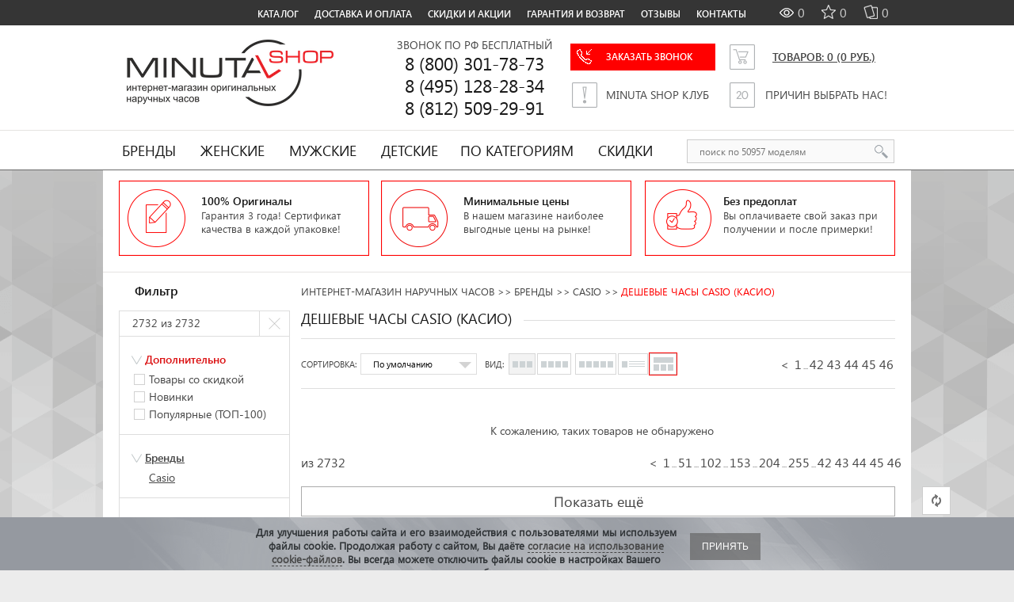

--- FILE ---
content_type: text/html; charset=utf-8
request_url: https://minutashop.ru/watch/casio/cheap/?page=307
body_size: 26297
content:
<!DOCTYPE html><html dir="ltr" lang="ru" ><head profile="http://a9.com/-/spec/opensearch/1.1"><!-- Google Tag Manager --><script>(function(w,d,s,l,i){w[l]=w[l]||[];w[l].push({'gtm.start':
new Date().getTime(),event:'gtm.js'});var f=d.getElementsByTagName(s)[0],
j=d.createElement(s),dl=l!='dataLayer'?'&l='+l:'';j.async=true;j.src=
'https://www.googletagmanager.com/gtm.js?id='+i+dl;f.parentNode.insertBefore(j,f);
})(window,document,'script','dataLayer','GTM-5TGVSC');</script><!-- End Google Tag Manager --><link rel="search" type="application/opensearchdescription+xml" title="MinutaShop.ru" href="/search.xml" /><meta charset="UTF-8"/><title>Часы CASIO (Касио) Купить Дешево по Ценам Дешевого Каталога MinutaShop - страница 307</title><base href="https://minutashop.ru/"/><link rel="apple-touch-icon" sizes="180x180" href="https://minutashop.ru/image/icons/apple-touch-icon.png"><link rel="icon" type="image/png" sizes="32x32" href="https://minutashop.ru/image/icons/favicon-32x32.png"><link rel="icon" type="image/png" sizes="16x16" href="https://minutashop.ru/image/icons/favicon-16x16.png"><link rel="manifest" href="https://minutashop.ru/image/icons/site.webmanifest"><link rel="mask-icon" href="https://minutashop.ru/image/icons/safari-pinned-tab.svg" color="#ff0000"><link rel="shortcut icon" href="https://minutashop.ru/image/icons/favicon.ico"><meta name="msapplication-TileColor" content="#ffffff"><meta name="msapplication-config" content="https://minutashop.ru/image/icons/browserconfig.xml"><meta name="theme-color" content="#ffffff"><link href="https://minutashop.ru/watch/casio/cheap/?min_price=0&max_price=6000&page=46" rel="prev"/><link href="https://minutashop.ru/watch/casio/cheap/?min_price=0&max_price=6000&page=307" rel="canonical"/><link rel="preload" href="/fonts/SegoeUI-SemiBold_min.woff2" as="font" type="font/woff2" crossorigin/><link rel="preload" href="/fonts/SegoeUI_min.woff2" as="font" type="font/woff2" crossorigin/><link rel="stylesheet" type="text/css" href="/catalog/view/theme/default/css/cache/fonts.min.css?v=1.00466"><link rel="stylesheet" type="text/css" href="/catalog/view/theme/default/css/cache/base.min.css?v=1.00466"><link rel="stylesheet" type="text/css" href="/catalog/view/theme/default/css/cache/phones.min.css?v=1.00466"><link rel="stylesheet" type="text/css" href="catalog/view/theme/default/css/inc/cache/82af32664f8dd9bbb25c7eb2e934e0c0.css?v=1.00466" media="screen"/><script>
var geoIp_remote_addr = '52.14.166.74';
</script><script type="text/javascript" src="/catalog/view/javascript/jquery/jquery-1.7.2.min.js"></script><script type="text/javascript" src="/catalog/view/theme/default/js/cache/jquery.ui.js"></script><script type="text/javascript" src="/catalog/view/theme/default/js/cache/jquery.ui.plugins.js"></script><script type="text/javascript" src="/catalog/view/javascript/jquery/qtip-2.2.0/jquery.qtip.min.js"></script> <script type="text/javascript" src="/catalog/view/theme/default/js/cache/js-combined.js?v=1.00466"></script><script type="text/javascript" src="/catalog/view/theme/default/js/cache/intlTelInput-v12.1.0_combined.js"></script><script defer type="text/javascript" src="/catalog/view/javascript/cache/jquery.mCustomScrollbar.js"></script><script type="text/javascript" src="/catalog/view/javascript/cache/common_extended.js?v=1.00466"></script><script type="text/javascript" src="/catalog/view/theme/default/js/ssearch.js"></script><script>
(function() {
document.cookie = "hasWebP=0;path=/;domain=minutashop.ru;secure";
var img = new Image();
img.onerror = function() {
document.cookie = "hasWebP=0;path=/;domain=minutashop.ru;secure";
};
img.onload = function() {
if (img.width === 2 && img.height === 1) {
document.cookie = "hasWebP=1;path=/;domain=minutashop.ru;secure";
}
};
img.src = "[data-uri]";
})();
</script><script>
if ("undefined" == typeof window.jQuery) {
jQuery = $;
}
$ (function(){
if(window.js_filterpro_load===undefined) window.js_filterpro_load=$.Deferred();
mobile = '';

$.config = {url: 'https://minutashop.ru/'};
});
</script><meta name="viewport" content="width=device-width, maximum-scale=1"><meta name='yandex-verification' content='70d63983d9a63676' /><script type="text/javascript">
var phone8800 = '8 (800) 301-78-73';
var yamarket_id = 'shop--minutashop-ru/297813';
var phoneMsk = '8 (495) 128-28-34';
var phoneSpb = '8 (812) 509-29-91';
var product_id = '';
var cart_popup_height 			= 350; // cart height
var cart_popup_width 			= 420; // cart width
var button_continue_shopping 	= 'Продолжить покупки'; // set FALSE to disable
var show_icon_cart 				= true; // show `cart` icon on the button
var show_icon_checkout 			= true; // show `checkout` icon on the button
var show_icon_continue_shopping = true; // show `continue shopping` icon on the button
var disable_default_small_cart  = false; // popup cart instead of default mini cart
</script><script type="text/javascript">
var default_img_dir = 'https://minutashop.ru/catalog/view/theme/default/image/';
var pop_up_turbo_size = 'absolute';
var pop_up_turbo_container = '';
var pop_up_turbo_height = parseInt('550');
var pop_up_turbo_width = parseInt('1100');
var more_info_button = 'Просмотр';
var close_button = 'Закрыть окно';
var pop_up_turbo_full_image = false;
</script><!--[if lte IE 8]><script type="text/javascript">
// no IE 8 support
ie_old = true;
</script><![endif]--><!--twitter cards start --><meta property="twitter:card" content="summary_large_image" /><meta property="twitter:creator" content="@MinutaShop" /><meta property="twitter:site" content="Дешевые часы CASIO (Касио)" /><meta property="twitter:title" content="Дешевые часы CASIO (Касио)" /><meta property="twitter:description" content="Часы Casio (Касио) заказать оригиналы с бесплатной доставкой без предоплат с оплатой после получения и после проверки! Плюс подарки!" /><meta property="twitter:image" content="https://minutashop.ru/image/cache/data/category/casio-1200x630.webp" /><meta property="twitter:image:alt" content="Дешевые часы CASIO (Касио)" /><!--twitter cards end --><!--open graph start --><meta property="og:locale" content="ru"><meta property="og:rich_attachment" content="true"><meta property="og:site_name" content="MinutaShop.Ru - Интернет-магазин наручных часов"><meta property="og:type" content="business.business" /><meta property="og:title" content="Дешевые часы CASIO (Касио)" /><meta property="og:description" content="Часы Casio (Касио) заказать оригиналы с бесплатной доставкой без предоплат с оплатой после получения и после проверки! Плюс подарки!" /><meta property="og:image" content="https://minutashop.ru/image/cache/data/category/casio-1200x630.webp" /><meta property="og:image:secure_url" content="https://minutashop.ru/image/cache/data/category/casio-1200x630.webp" /><meta property="og:image:width" content="1200"><meta property="og:image:height" content="630"><meta property="og:url" content="https://minutashop.ru/watch/casio/cheap/"><meta property="business:contact_data:street_address" content="Лиговский проспект, д. 56Г" /><meta property="business:contact_data:locality" content="Санкт-Петербург" /><meta property="business:contact_data:postal_code" content="199004" /><meta property="business:contact_data:country_name" content="Россия" /><meta property="place:location:latitude" content="59.9237907" /><meta property="place:location:longitude" content="30.3576773" /><meta property="business:contact_data:email" content="info@minutashop.ru"/><meta property="business:contact_data:phone_number" content="+7-800-301-78-73"/><meta property="fb:profile_id" content="https://www.facebook.com/MinutaShop"><!--open graph end --></head><body class="product_category path_127_209 store_id_0 product-category"><!-- Google Tag Manager (noscript) --><noscript><iframe src="https://www.googletagmanager.com/ns.html?id=GTM-5TGVSC"
height="0" width="0" style="display:none;visibility:hidden"></iframe></noscript><!-- End Google Tag Manager (noscript) --><input id="workaround-DOMContentLoaded-event" type="hidden" value="0" /> <div id="top-link" style="z-index:10; padding-right: 80px;"><a>Наверх</a></div><div class="wrapper"><noscript><div class="noscript-wrap"><div class="center-content">
Внимание! В Вашем браузере отключен JavaScript! Пожалуйста, включите его для корректной работы сайта, затем обновите страницу.
</div></div></noscript><div id="menu1"></div><script type="text/javascript">
var city = '';

$(document).ready(function() {
$("#menu1").append('<ul><li><div class="prmn-cmngr" style="padding-right: 0px; min-width: 165px;"></div><a style="display: none;"></a></li><li><a href="/watch/">КАТАЛОГ</a></li><li><a href="/articles/delivery-payment/">ДОСТАВКА И ОПЛАТА</a></li><li><a href="/articles/sales/">СКИДКИ И АКЦИИ</a></li><li><a href="/articles/vozvrat-tovara/">ГАРАНТИЯ И ВОЗВРАТ</a></li><li><a href="/reviews/">ОТЗЫВЫ</a></li><li><a href="/articles/contacts/">КОНТАКТЫ</a></li></ul><div id="sgcompare_container"><div id="sgcompare"><div class="heading"><a href="https://minutashop.ru/compare-products/" id="comp_head" class="compare"><span id="compare-total" class="empty">0</span></a> <a href="https://minutashop.ru/wishlist/" id="wish_head" class="wishlist"><span id="wishlist-total" class="empty">0</span></a> <a href="https://minutashop.ru/viewed/" id="viewed_head" class="viewed"><span id="viewed-total" class="empty">0</span></a></div><div class="content compare"><div class="empty">Нет товаров для сравнения</div></div><div class="content wishlist"><div class="empty">Ваши закладки пусты</div></div><div class="content viewed"><div class="empty">У Вас нет просмотренных товаров</div></div></div></div><span style="padding-top:4px;list-style-type:none;color:#ddd;float:right;margin-right:50px;"></span>');

$('#menu1 li').each(function () {
if (this.getElementsByTagName("a")[0].href == location.href) { 
this.className = "activess1";
  	$(this.children).removeAttr("href");
}
});

$('footer a').each(function () {
if (this.href == location.href) { 
this.className = "activess1";
  	$(this).removeAttr("href");
}
});

$('#supermenu li.tlli').each(function () {
if (this.getElementsByTagName("a")[0].href == location.href) {
this.className = "tlli mkids activess1";
$(this.children).removeAttr("href");
}
});

$('#supermenu li.tlli li a').each(function () {
if (this.href == location.href.split(/\?|#/)[0]) {
$(this).css('color', 'red');
$(this).removeAttr('href');
$(this.parentElement.parentElement.parentElement.parentElement.parentElement.parentElement).addClass("activess1");
}
});

$('.prmn-cmngr').geoipModule();
$('.prmn-cmngr-message').geoipMessages();
});
</script><script type="text/javascript">
/*
jQuery(document).ready(function(){
});
jQuery(document).ready(function(){
});
*/
</script> </div><div class="black_container"><div class="header"><div class="ug"></div><div id="logo"><a id="logolink" href="/"><img src="/image/data/logo2.png" title="MinutaShop.ru" alt="MinutaShop.ru"/></a></div><div id="cont"><div style="margin-bottom: -25px;">ЗВОНОК ПО РФ БЕСПЛАТНЫЙ</div><!--				ПРИНИМАЕМ ЗВОНКИ <b>24/7</b> --><br/><span>8 (800) 301-78-73<br/>8 (495) 128-28-34<br/>8 (812) 509-29-91</span></div><div id="col1"><div class="rcl"><a id="recall_anchor" class="fastorder1" data-formname="Заказ звонка" data-url="https://minutashop.ru/watch/casio/cheap/?page=307" href="javascript:void(0)" data-pid="" ><div class="call"><span>ЗАКАЗАТЬ ЗВОНОК</span></div></a></div><a id="clublink"><div class="clab"><span>MINUTA SHOP КЛУБ</span></div></a></div><div id="col2"><form id="minicart_form"><div class="minicart mcw-minicart-empty"><input type="hidden" name="checkout_customer[address_id]" value="0"><input type="hidden" name="checkout_customer[main_telephone]" class="main_telephone_popup" value=""><input type="hidden" name="checkout_customer[main_zone_id]" value="0"><input type="hidden" name="payment_method" value="cod"><input type="hidden" name="payment_method_checked" value=""><input type="hidden" name="payment_method_current" value="cod"><input type="hidden" name="remove" value=""><input type="hidden" name="simple_create_order" value="1"><input type="hidden" name="simple_errors" value="simplecheckout_customer"><input type="hidden" name="simple_step" value=""><input type="hidden" name="simple_step_next" value=""><a class="minicart_link">Товаров: <b>0</b> <span>(0 руб.)</span></a><div class="cart_drop"> <span class="darw"></span> <div class="empty">Ваша корзина пуста</div> </div></div></form><script type="text/javascript">
jQuery(document).ready(function(){
});
function open_option(key) {
    $('.edit_options_' + key).dialog({
        dialogClass: 'smoothness_prefix',
        draggable: false,
        modal: true,
        open: function(event, ui) {   //added here
            $('.ui-widget-overlay').on('click', function() {
                $('.edit_options_' + key).dialog('close');
            });
        },
        close: function (event, ui) {
            $(this).dialog('destroy');
        }
    });
}
</script> <a id="valuelink"><div class="pr"><span>ПРИЧИН ВЫБРАТЬ НАС!</span></div></a></div></div><div class="navigation_container"><nav><div id="supermenu"> <ul> <li class="tlli mkids"> <a href="/watch/" class="tll">Бренды</a> <div class="bigdiv withflyout" style="width: 1020px; margin-left: -14px; margin-top:-1px; display:none;"> <div style="text-align:center;height:46px;" class="withchildfo"> <div style="float:left;width:49%;"> <a class="theparent" href="/brands/">Все бренды</a> </div> <div style="float:left;width:49%;border-left:1px solid #E5E3E1;"> <a class="theparent" href="/watch/">Все часы</a> </div> </div> <div class="menuleftbig"> <div style="padding-right:10px;padding-left:10px;"> <b><a>Популярные бренды</a></b> <ul> <li><a href="/watch/casio/">Casio</a></li> <li><a href="/watch/orient/">Orient</a></li> <li><a href="/watch/guess/">Guess</a></li> <li><a href="/watch/diesel/">Diesel</a></li> <li><a href="/watch/festina/">Festina</a></li> <li><a href="/watch/fossil/">Fossil</a></li> <li><a href="/watch/dkny/">DKNY</a></li> <li><a href="/watch/skagen/">Skagen</a></li> <li><a href="/watch/timex/">Timex</a></li> </ul> </div> </div> <div class="menuleftcenter"> <b><a>Другие популярные бренды</a></b> <div style="float:left;"> <ul> <li><a href="/watch/adriatica/">Adriatica</a></li> <li><a href="/watch/alfex/">Alfex</a></li> <li><a href="/watch/anne-klein/">Anne Klein</a></li> <li><a href="/watch/appella/">Appella</a></li> <li><a href="/watch/bering/">Bering</a></li> <li><a href="/watch/boccia/">Boccia</a></li> <li><a href="/watch/jacques-lemans/">Jacques Lemans</a></li> <li><a href="/watch/michael-kors/">Michael Kors</a></li> <li><a href="/watch/police/">Police</a></li><li><a href="/watch/storm/">Storm</a></li> </ul> </div> <div style="float:left;"> <ul> <li><a href="/watch/romanson/">Romanson</a></li> <li><a href="/watch/timberland/">Timberland</a></li> <li><b><a href="/watch/" style="text-decoration:underline">Показать все бренды</a></b></li> </ul> </div> <div style="float:left; display:none;"> <ul> <li><a href="/watch/moschino/">Moschino</a></li> <li><a href="/watch/paris-hilton/">Paris Hilton</a></li> <li><a href="/watch/stuhrling/">Stuhrling</a></li> <li><a href="/watch/thomas-earnshaw/">Thomas Earnshaw</a></li> <li><a href="/watch/traser/">TRASER</a></li> </ul> </div> <div style="float:left; display:none;"> <ul> <li><b><a href="/brands/" style="text-decoration:underline">Показать все бренды</a></b></li> </ul> </div> </div> <div style="display:none;" class="menurightb"> <div style="padding-left:10px; display:none;"> <b><a>VIP бренды</a></b> <ul> <li></li> </ul> </div> </div> </div> </li> <li class="tlli mkids"> <a class="tll" href="/watch/women/">Женские</a> <div class="bigdiv withflyout" style="width: 415px; margin-left: 0px; margin-top:-1px; display: none;"> <div style="text-align:center" class="withchildfo"> <a class="theparent" href="/watch/women/">ПОКАЗАТЬ ВСЕ ЖЕНСКИЕ ЧАСЫ</a> </div> <div class="menuleft"> <div style="padding-right:10px;padding-left:10px"> <b><a>Женские категории</a></b> <ul> <li><a href="/watch/women-classic/">Классические</a></li> <li><a href="/watch/women-fashion/">Дизайнерские</a></li> <li><a href="/watch/women-sport/">Спортивные</a></li> </ul> </div> </div> <div style="width:1px;display:block;background:#E5E3E1;height:100%;"></div> <div class="menuright"> <div style="padding-right:10px;padding-left:10px"> <b><a>Top 7 Брендов</a></b> <ul> <li><a href="/watch/casio/women/">Casio</a></li> <li><a href="/watch/orient/women/">Orient</a></li> <li><a href="/watch/guess/women-guess/">Guess</a></li> <li><a href="/watch/festina/women-festina/">Festina</a></li> <li><a href="/watch/fossil/women-fossil/">Fossil</a></li> <li><a href="/watch/dkny/women-dkny/">DKNY</a></li> <li><a href="/watch/skagen/women-skagen/">Skagen</a></li> <li><b><a style="text-decoration:underline" href="/watch/women/">Показать все бренды</a></b></li> </ul> </div> </div> </div> </li> <li class="tlli mkids"> <a class="tll" href="/watch/men/">Мужские</a> <div class="bigdiv withflyout" style="width: 415px; margin-left: 0px; margin-top:-1px; display: none;"> <div style="text-align:center" class="withchildfo"> <a class="theparent" href="/watch/men/">ПОКАЗАТЬ ВСЕ МУЖСКИЕ ЧАСЫ</a> </div> <div class="menuleft"> <div style="padding-right:10px;padding-left:10px"> <b><a>Мужские категории</a></b> <ul> <li><a href="/watch/men-classic/">Классические</a></li> <li><a href="/watch/men-fashion/">Дизайнерские</a></li> <li><a href="/watch/men-sport/">Спортивные</a></li><!--                        <li><a href="/men-military/">Военные</a></li> --> </ul> </div> </div> <div style="width:1px;display:block;background:#E5E3E1;height:100%;"></div> <div class="menuright"> <div style="padding-right:10px;padding-left:10px"> <b><a>Top 7 Брендов</a></b> <ul> <li><a href="/watch/casio/men/">Casio</a></li> <li><a href="/watch/orient/men/">Orient</a></li> <li><a href="/watch/guess/men-guess/">Guess</a></li> <li><a href="/watch/diesel/men-diesel/">Diesel</a></li> <li><a href="/watch/festina/men-festina/">Festina</a></li> <li><a href="/watch/fossil/men-fossil/">Fossil</a></li> <li><a href="/watch/dkny/men-dkny/">DKNY</a></li> <li><a href="/watch/skagen/men-skagen/">Skagen</a></li> <li><b><a style="text-decoration:underline" href="/watch/men/">Показать все бренды</a></b></li> </ul> </div> </div> </div> </li> <li class="tlli mkids"> <a class="tll" href="/watch/kids/">Детские</a> </li><li class="tlli mkids"> <a class="tll">По категориям</a> <div class="bigdiv withflyout" style="width: 415px; margin-left: 0px; margin-top:-1px; "> <div style="text-align:center" class="withchildfo"> <a class="theparent" href="/watch/">ПОКАЗАТЬ ВСЕ ЧАСЫ</a> </div> <div class="menuleft"> <div style="padding-right:10px;padding-left:10px"> <b><a>По функциям</a></b> <ul> <li><a href="/watch/alarm/">С будильником</a></li> <li><a href="/watch/compass/">С компасом</a></li> <li><a href="/watch/stopwatch/">С секундомером</a></li> <li><a href="/watch/timer/">С таймером</a></li> <li><a href="/watch/chronograph/">С хронографом</a></li> <li><a href="/watch/bluetooth/">С Bluetooth</a></li> <li><a href="/watch/radio-sync/">Радиосинхронизация</a></li> <li><a href="/watch/shock-resistant/">Противоударные</a></li> <li><a href="/watch/skeleton/">Скелетон</a></li> </ul> <b><a>По стилю</a></b> <ul class="mcw-a"> <li><a href="/watch/fashion/">Дизайнерские часы</a></li> <li><a href="/watch/classic/">Классические часы</a></li><!-- <li><a href="/military/">Военные часы</a></li> --> <li><a href="/watch/sport/">Спортивные часы</a></li> </ul> </div> </div> <div style="width:1px;display:block;background:#E5E3E1;height:100%;"></div> <div class="menuright"> <div style="padding-right:10px;padding-left:10px"> <b><a>По механизму</a></b> <ul> <li><a href="/watch/quartz/">Кварц</a></li> <li><a href="/watch/mechanical/">Механика</a></li> </ul> <b><a>По материалу браслета</a></b> <ul> <li><a href="/watch/bracelet-polymer/">Каучук</a></li> <li><a href="/watch/bracelet-ceramic/">Керамика</a></li> <li><a href="/watch/bracelet-leather/">Кожа</a></li> <li><a href="/watch/bracelet-steel/">Нержавеющая сталь</a></li> <li><a href="/watch/bracelet-titanium/">Титан</a></li> <li><a href="/watch/bracelet-textile/">Текстиль</a></li> </ul> <b><a>По стране</a></b> <ul> <li><a href="/watch/denmark/">Дания</a></li> <li><a href="/watch/korea/">Корея</a></li><li><a href="/watch/spain/">Испания</a></li> <li><a href="/watch/italy/">Италия</a></li> <li><a href="/watch/usa/">США</a></li> <li><a href="/watch/swiss/">Швейцария</a></li> <li><a href="/watch/japan/">Япония</a></li> </ul> </div> </div> </div> </li> <li class="tlli mkids"> <a class="tll" href="/specials/">Скидки</a> </li> </ul></div> <div id="search" class="input-group ss-h"> <input type="text" value="" autocomplete="off" placeholder="поиск по 50957 моделям" aria-label="поиск по 50957 моделям" class="input-lg form-control ss-h"/> <div class="ss-preloader-overlay"><div class="lds-ellipsis ss-preloader-content"><div></div><div></div><div></div><div></div></div></div><button type="button" class="button-search ss-h"></button></div> <script>
// хранит ид уточнения категории
var category = '';
// хранит ид уточнения производителя
var manufacturer = '';
// хранит поисковую фразу-запрос из сфинкса
var keywords_current = '';
// определяем названия групп-заголовков в результатах
const headerOfProductResults = 'Найдено по запросу';
const headerOfCategoryResults = 'Выбрать категорию:';
const headerOfmanufacturerResults = 'Выбрать бренд:';
let allowedChars = new RegExp(/[А-Яа-я\w\\\"\\\[\\\]]+/);
function charsAllowed(value) {
return allowedChars.test(value);
}
function escapeRegExp(string) {
        return string.replace(/[.*+?^${}()[\]\\]+/ug, '\\$&'); 
// а трубу оставляем |
}
var hash = '';


if (hash) {
window.location.hash = window.location.hash + hash;
}

var autocompl = autocomplete({
variableOfObjectName: "autocompl",
minLength: 2,
inputWrapperId: "#search",
input: document.querySelector("#search > input"),
emptyMsg: 'Ничего не найдено!',
emptyMsgClassName: "ss-emptyResults",
className: 'ss',
groupClassName: "ss-group",
containerAllCategoriesClassName: "ss-categories-list",
categoryItemClassName: "ss-category-Item",
containerAllManufacturersClassName: "ss-manufacturers-list",
manufacturerItemClassName: "ss-manufacturer-Item",
containerAllPoductsClassName: "ss-products-list",	
productItemClassName: "ss-product-Item",	
productItemImageClassName: "ss-product-item-image",	
productItemInfoClassName: "ss-product-item-info",	
productItemNameClassName: "ss-product-item-name",
productItemModelClassName: "ss-product-item-model",	
productItemSKUClassName: "ss-product-item-sku",
productItemPriceClassName: "ss-product-item-price",
productItemPriceNewClassName: "ss-product-item-priceNew",
productItemPriceOldClassName: "ss-product-item-priceOld",	
productItemStockClassName: "ss-product-item-stock",	
debounceWaitMs: 200,
showOnFocus: 1,
fetch: function(request, callback) {
if (request == 'Введите запрос для поиска') return;
let url = '/index.php?route=product/search/ajax&search=';
let get_param = encodeURIComponent(request);
if(autocompl.settings.category){ get_param += '&cat_id=' + encodeURIComponent(autocompl.settings.category); }
if(autocompl.settings.manufacturer){ get_param += '&man_id=' + encodeURIComponent(autocompl.settings.manufacturer); }
let results = '';
// preloader 
let preloader = document.querySelector(".ss-preloader-overlay");
if(preloader)preloader.style.display = 'block';	

fetch(url+get_param, {method: 'GET', headers: {Accept: 'application/json'} })
.then(response => {
if (response.ok) {
if(preloader)preloader.style.display = 'none';	
response.json()
.then(data => {

if (data && data.search_results){ 
results = data.search_results.map((item, index) => {
if(item.product){
return {
isProduct: true,
label: item.product.name ? item.product.name : "" ,
value: item.product.product_id ? item.product.product_id : "",
href: item.product.href ? item.product.href : "", 
price: item.product.price ? item.product.price : "",
special: item.product.special ? item.product.special : "",
thumb: item.product.thumb ? item.product.thumb : "",
//thumb2: item.product.thumb2 ? item.product.thumb2: "",
stock: item.product.stock ? item.product.stock : "",
inStock: item.product.inStock ? item.product.inStock : "",
sku: item.product.sku ? item.product.sku : "",
//model: item.product.model ? item.product.model : "",
//snippet: item.product.snippet ? item.product.snippet : "",
group: headerOfProductResults
}
}
if(item.category){
return {
isCategory : true,
label: item.category.category_name ? item.category.category_name	+ ' (' + item.category.qty + ') ' : "",
value: item.category.category_id ? item.category.category_id : "",
isSearched: item.category.isSearched ? item.category.isSearched : "",
group: headerOfCategoryResults
}
}	
if(item.manufacturer){
return {
isManufacturer : true,
label: item.manufacturer.manufacturer_name ? item.manufacturer.manufacturer_name	+ ' (' + item.manufacturer.qty + ') ' : "",
value: item.manufacturer.manufacturer_id ? item.manufacturer.manufacturer_id : "",
isSearched: item.manufacturer.isSearched ? item.manufacturer.isSearched : "",
group: headerOfmanufacturerResults
}
} 
if(item.view_more){
return {
label: item.view_more.name ? item.view_more.name : "",
href: item.view_more.href ? item.view_more.href : "" ,
isViewMore: true,
isProduct: true,
group: headerOfProductResults
}
}	 
if(item.suggest){
keywords_current = item.suggest.suggest;
return {
group: '',
suggest: item.suggest.suggest
}
}	 
});
callback(results);	
}
});
} else {
if(preloader)preloader.style.display = 'none';
}
});	
callback([]); 
},
onSelect: function(item) {
if(item.isCategory) {
autocompl.settings.category = item.value == autocompl.settings.category ? '' : item.value; 
category = autocompl.settings.category;
}
if(item.isManufacturer){
autocompl.settings.manufacturer = item.value == autocompl.settings.manufacturer ? '' : item.value; 
manufacturer = autocompl.settings.manufacturer;
}
if(item.isProduct) {
//category = '';
// своеобразный способ экранировать htmlspecialchars - закинуть значение в html-элемент
 					var e = document.createElement('textarea');
  					e.innerHTML = item.href;
  					e.childNodes[0].nodeValue;

//alert(e.childNodes[0].nodeValue);
window.open(e.childNodes[0].nodeValue,'_self')	
}
//update();
},
render: function(item, currentValue) {
var div = document.createElement("div");
// элемент саджеста-категории
if(item.isCategory) {
if(item.isSearched) {
div.classList.add("is-searched");
}
div.classList.add(autocompl.settings.categoryItemClassName);
div.innerHTML += item.label;
}
// элемент саджеста-производителя
if(item.isManufacturer) {
if(item.isSearched) {
div.classList.add("is-searched");
}
div.classList.add(autocompl.settings.categoryItemClassName);
div.innerHTML += item.label;
}
// либо элемент саджеста-товара
if(item.isProduct) {
// "посмотреть все" идет в json вместе с товарами, последним
if(item.isViewMore) {
div.classList.add("is-ViewMore");
div.innerHTML += '<div class="show-all">' + item.label + '</div>';
} else {
// подсветка совпадений	
if (charsAllowed(currentValue)) {
let keywords = keywords_current.split(/\s/);
let pattern = new RegExp(`(${escapeRegExp(keywords.join('|'))})`, 'gi'); 
var labelHL = item.label.replace(pattern, match => `<span class='ss-hlight'>${match}</span>`);
} else {
var labelHL = item.label;
}						
// товары будут рендрится по шаблону из innerHTML
div.classList.add(autocompl.settings.productItemClassName); 
div.innerHTML += `
<div class="${autocompl.settings.productItemImageClassName}"><a href="${item.href ? item.href: '' }"><img src="${item.thumb ? item.thumb : '' }" alt="${item.label ? item.label : ''}" /></a></div><div class="${autocompl.settings.productItemInfoClassName}"><div class="${autocompl.settings.productItemNameClassName}">
${labelHL}
</div><div class="${autocompl.settings.productItemPriceClassName}">
${item.special ? `<span class="${autocompl.settings.productItemPriceOldClassName}">${item.price}</span><span class="${autocompl.settings.productItemPriceNewClassName}">${item.special}</span>` : `<span class="${autocompl.settings.productItemPriceClassName}">${item.price}</span>`}
</div><div class="${autocompl.settings.productItemStockClassName}"><span class="${item.inStock ? 'in-stock' : 'out-of-stock'}">${item.stock}</span></div></div>`;
}
}		
return div;
},
renderGroup: function(groupName, currentValue) {
var div = document.createElement("div");
div.textContent = groupName ;
if(groupName == headerOfProductResults){
div.classList.add("products");
}
if(groupName == headerOfCategoryResults){				
div.classList.add("categories");
}
if(groupName == headerOfmanufacturerResults){				
div.classList.add("manufacturers");
}
return div;
},
}); 
</script></nav></div></div><div class="content_bg"><section><div id="notification"></div><style>
#logolink:hover:before{height: 95px;opacity: 1;transition: height 10ms, opacity 400ms 10ms;}		
</style><div class="featured-banners"><div class="featured-content"><div class="img_b"></div><div class="text_b"><span>100% Оригиналы</span><p style="font-size: 13px;">Гарантия 3 года! Сертификат  качества в каждой упаковке!</p></div></div><div class="featured-content2"><div class="img_b2"></div><div class="text_b"><span>Минимальные цены</span><p style="font-size: 13px;">В нашем магазине наиболее выгодные цены на рынке!</p></div></div><div class="featured-content3 featured-last"><div class="img_b3"></div><div class="text_b"><span>Без предоплат</span><p style="font-size: 13px;">Вы оплачиваете свой заказ при получении и после примерки!</p></div></div></div><div class="clear-right"></div><div id="line_banner"></div><script defer src="/catalog/view/theme/default/js/cache/cloud-zoom.1.0.2.min.js"></script><script src="/catalog/view/theme/default/js/cache/jquery.fancybox30.min.js"></script><script defer src="/catalog/view/theme/default/js/cache/jquery.jcarousellite.js"></script><script src="/catalog/view/theme/default/js/cache/jquery.ui.slider.js"></script><script defer src="/catalog/view/theme/default/js/cache/jquery.ui.tabs.js"></script><script defer src="/catalog/view/theme/default/js/cache/simpletabs.min.js"></script><script src="/catalog/view/theme/default/js/cache/jquery.magnific-popup.js"></script><div id="column-left"><script src="/catalog/view/theme/default/js/cache/filterpro.17+.js?v3.1"></script><div style="position: fixed; width: 1px; height: 1px; top: 50%; left: 50%; margin-left: -510px;" id="filterpro_hint_left"></div><div id="filterpro_box" class="box" data-route="product/category"><div class="box-content"><form id="filterpro"><div class="titleh1"><b>Фильтр</b></div><div class="option_box" style="display:none"><input type="checkbox" class="filtered" name="instock" id="instock" ><label for="instock">В наличии</label></div><div class="block" style="padding: 0px 0px;width:214px;"><div class="option_box" style="padding: 0px;margin: 0px;"><div id="filterpro_total"><span class="total2">2732</span> из 2732 
</div><div class="clear_filter" title="Очистить фильтр"></div></div></div><div class="block"><div class="option_box"><input class="filtered option_value" style="display:none" id="option_value_4618" name="option_value[35][]" value="4618" type="checkbox" data-nameoption="1"><div class="option_name" style="color:#db0f10;"><b>Дополнительно</b></div><div class="collapsible"><div class="opt_in"><table><tr><td><label><input type="checkbox" class="filtered" name="filter_special" id="filter_special" value="filter_special" data-nameoption="Товары со скидкой"><span></span><a class="category_show" style="margin-left:0px;" data-relhref="<a style='text-decoration:none;font-size:14px;' href='https://minutashop.ru/specials/'>Перейти в категорию</a>">Товары со скидкой</a></label></td></tr></table></div><div class="opt_in"><table><tr><td><label><input type="checkbox" class="filtered" name="filter_newest" id="filter_newest" value="filter_newest" data-nameoption="Новинки"><span></span><a class="category_show" style="margin-left:0px;" data-relhref="<a style='text-decoration:none;font-size:14px;' href='https://minutashop.ru/newest/'>Перейти в категорию</a>">Новинки</a></label></td></tr></table></div><div class="opt_in"><table><tr><td><label><input type="checkbox" class="filtered" name="filter_popular" id="filter_popular" value="filter_popular" data-nameoption="Популярные (ТОП-100)"><span></span><a class="category_show" style="margin-left:0px;" data-relhref="<a style='text-decoration:none;font-size:14px;' href='https://minutashop.ru/popular/'>Перейти в категорию</a>">Популярные (ТОП-100)</a></label></td></tr></table></div> </div></div> </div> <div class="block"><div class="option_box"><div class="option_name "><a href="/watch/"><b>Бренды</b></a></div><div class="collapsible" ><div class="opt_in"><table><tr><td> <label> <input id="manufacturer_82" class="manufacturer_value filtered" type="checkbox" name="manufacturer[]" value="82" data-nameoption="Casio"><a style="margin-left:19px;text-decoration: underline;" href="https://minutashop.ru/watch/casio/">Casio</a></label></td></tr></table></div></div></div></div><input type="hidden" class="m_name" id="m_82" value="Casio"><div class="block"><input type="hidden" class="o_name" id="o_75" value="Мужские"><input type="hidden" class="o_name" id="o_76" value="Женские"><input type="hidden" class="o_name" id="o_246" value="Детские"><input type="hidden" class="o_name" id="o_12941" value="Подростковые"><input type="hidden" class="o_name" id="o_77" value="Унисекс"><input type="hidden" class="o_name" id="o_4514" value="Нержавеющая сталь"><input type="hidden" class="o_name" id="o_96" value="Кожа"><input type="hidden" class="o_name" id="o_90" value="Каучук"><input type="hidden" class="o_name" id="o_4628" value="Нержавеющая сталь + Каучук"><input type="hidden" class="o_name" id="o_93" value="Текстиль"><input type="hidden" class="o_name" id="o_4624" value="Нержавеющая сталь + Кожа"><input type="hidden" class="o_name" id="o_4513" value="Нержавеющая сталь"><input type="hidden" class="o_name" id="o_4625" value="Нержавеющая сталь + Каучук"><input type="hidden" class="o_name" id="o_4626" value="Каучук"><input type="hidden" class="o_name" id="o_268" value="Латунь"><input type="hidden" class="o_name" id="o_274" value="Алюминий"><input type="hidden" class="o_name" id="o_12912" value="Каучук"><input type="hidden" class="o_name" id="o_12896" value="Нержавеющая сталь"><input type="hidden" class="o_name" id="o_120" value="Черный"><input type="hidden" class="o_name" id="o_477" value="Серебристый"><input type="hidden" class="o_name" id="o_481" value="Золотистый"><input type="hidden" class="o_name" id="o_160" value="Белый"><input type="hidden" class="o_name" id="o_159" value="Серый"><input type="hidden" class="o_name" id="o_4467" value="Серебристый с золотистым"><input type="hidden" class="o_name" id="o_180" value="Коричневый"><input type="hidden" class="o_name" id="o_247" value="Бежевый"><input type="hidden" class="o_name" id="o_171" value="Красный"><input type="hidden" class="o_name" id="o_121" value="Синий"><input type="hidden" class="o_name" id="o_176" value="Розовый"><input type="hidden" class="o_name" id="o_245" value="Зеленый"><input type="hidden" class="o_name" id="o_122" value="Оранжевый"><input type="hidden" class="o_name" id="o_125" value="Разноцветный"><input type="hidden" class="o_name" id="o_203" value="Фиолетовый"><input type="hidden" class="o_name" id="o_162" value="Голубой"><input type="hidden" class="o_name" id="o_51" value="Черный"><input type="hidden" class="o_name" id="o_52" value="Белый"><input type="hidden" class="o_name" id="o_482" value="Золотистый"><input type="hidden" class="o_name" id="o_4466" value="Серый"><input type="hidden" class="o_name" id="o_55" value="Синий"><input type="hidden" class="o_name" id="o_73" value="Бежевый"><input type="hidden" class="o_name" id="o_69" value="Серебристый"><input type="hidden" class="o_name" id="o_106" value="Желтый"><input type="hidden" class="o_name" id="o_109" value="Красный"><input type="hidden" class="o_name" id="o_105" value="Голубой"><input type="hidden" class="o_name" id="o_110" value="Перламутр"><input type="hidden" class="o_name" id="o_108" value="Зеленый"><input type="hidden" class="o_name" id="o_111" value="Розовый"><input type="hidden" class="o_name" id="o_10801" value="Бронзовый"><input type="hidden" class="o_name" id="o_72" value="Коричневый"><input type="hidden" class="o_name" id="o_177" value="Разноцветный"><input type="hidden" class="o_name" id="o_53" value="Оранжевый"><input type="hidden" class="o_name" id="o_161" value="Рисунок"><input type="hidden" class="o_name" id="o_12904" value="Бежевый"><input type="hidden" class="o_name" id="o_12902" value="Белый"><input type="hidden" class="o_name" id="o_12914" value="Голубой"><input type="hidden" class="o_name" id="o_12917" value="Желтый"><input type="hidden" class="o_name" id="o_12908" value="Зеленый"><input type="hidden" class="o_name" id="o_12899" value="Золотистый"><input type="hidden" class="o_name" id="o_12911" value="Коричневый"><input type="hidden" class="o_name" id="o_12901" value="Красный"><input type="hidden" class="o_name" id="o_12916" value="Оранжевый"><input type="hidden" class="o_name" id="o_12903" value="Перламутр"><input type="hidden" class="o_name" id="o_12910" value="Разноцветный"><input type="hidden" class="o_name" id="o_12900" value="Розовый"><input type="hidden" class="o_name" id="o_12898" value="Серебристый"><input type="hidden" class="o_name" id="o_12905" value="Серебристый с золотистым"><input type="hidden" class="o_name" id="o_12907" value="Серый"><input type="hidden" class="o_name" id="o_12909" value="Синий"><input type="hidden" class="o_name" id="o_12897" value="Черный"><input type="hidden" class="o_name" id="o_118" value="От батарейки"><input type="hidden" class="o_name" id="o_238" value="От солнечной батареи"><input type="hidden" class="o_name" id="o_4431" value="30 м"><input type="hidden" class="o_name" id="o_4434" value="50 м"><input type="hidden" class="o_name" id="o_4437" value="100 м"><input type="hidden" class="o_name" id="o_4438" value="200 м"><input type="hidden" class="o_name" id="o_144" value="Круглая"><input type="hidden" class="o_name" id="o_146" value="Прямоугольная"><input type="hidden" class="o_name" id="o_175" value="Бочкообразная"><input type="hidden" class="o_name" id="o_478" value="Квадратная"><input type="hidden" class="o_name" id="o_181" value="Нестандартная"><input type="hidden" class="o_name" id="o_128" value="Минеральное"><input type="hidden" class="o_name" id="o_4673" value="Пластиковое"><input type="hidden" class="o_name" id="o_4436" value="Аналоговый (Стрелки)"><input type="hidden" class="o_name" id="o_87" value="Комбинированный"><input type="hidden" class="o_name" id="o_86" value="Электронный"><input type="hidden" class="o_name" id="o_4662" value="Хронограф"><input type="hidden" class="o_name" id="o_4638" value="Будильник"><input type="hidden" class="o_name" id="o_4636" value="Противоударные"><input type="hidden" class="o_name" id="o_4637" value="Секундомер"><input type="hidden" class="o_name" id="o_4653" value="Компас"><input type="hidden" class="o_name" id="o_4630" value="Таймер"><input type="hidden" class="o_name" id="o_4639" value="Отображение времени в формате 12/24"><input type="hidden" class="o_name" id="o_4641" value="Второй часовой пояс"><input type="hidden" class="o_name" id="o_4667" value="Индикатор запаса хода"><input type="hidden" class="o_name" id="o_4655" value="Индикатор заряда батареи"><input type="hidden" class="o_name" id="o_7570" value="Flash Alert"><input type="hidden" class="o_name" id="o_4649" value="Вибробудильник"><input type="hidden" class="o_name" id="o_4658" value="Записная книжка"><input type="hidden" class="o_name" id="o_4659" value="Калькулятор"><input type="hidden" class="o_name" id="o_4676" value="Повтор сигнала будильника"><input type="hidden" class="o_name" id="o_4677" value="Почасовой сигнал"><input type="hidden" class="o_name" id="o_4652" value="Режим сохранения энергии"><input type="hidden" class="o_name" id="o_6156" value="Указатель фаз луны"><input type="hidden" class="o_name" id="o_4697" value="Шагомер"><input type="hidden" class="o_name" id="o_127" value="Кварц"><input type="hidden" class="o_name" id="o_4633" value="Число"><input type="hidden" class="o_name" id="o_4634" value="День недели"><input type="hidden" class="o_name" id="o_4635" value="Месяц"><input type="hidden" class="o_name" id="o_4674" value="Год"><input type="hidden" class="o_name" id="o_141" value="Япония"><input type="hidden" class="o_name" id="o_136" value="Классические"><input type="hidden" class="o_name" id="o_138" value="Спортивные"><input type="hidden" class="o_name" id="o_12924" value="Винтажные"><input type="hidden" class="o_name" id="o_4608" value="Стрелок"><input type="hidden" class="o_name" id="o_4611" value="Дисплея"><input type="hidden" class="o_name" id="o_133" value="Арабские"><input type="hidden" class="o_name" id="o_134" value="Римские"><input type="hidden" class="o_name" id="o_135" value="Нет"><input type="hidden" class="o_name" id="o_12921" value="Новинки"><input type="hidden" class="o_name" id="o_12923" value="Со скидкой"><input type="hidden" class="o_name" id="o_12922" value="Хиты"><input type="hidden" class="o_name" id="o_12940" value="Бег"><input type="hidden" class="o_name" id="o_12938" value="Туризм"><input type="hidden" class="o_name" id="o_12926" value="Плавание"><input type="hidden" class="o_name" id="o_12925" value="Дайвинг"><input type="hidden" class="o_name" id="o_12936" value="Большие"><input type="hidden" class="o_name" id="o_12931" value="Маленькие"><input type="hidden" class="o_name" id="o_12937" value="Модные"><input type="hidden" class="o_name" id="o_13227" value="Тяжелые"><input type="hidden" class="o_name" id="o_12943" value="Легкие"><input type="hidden" name="category_id" value="209"><input type="hidden" name="page" id="filterpro_page" value="307"><input type="hidden" name="path" value="127_209"><input type="hidden" name="sort" id="filterpro_sort" value=""><input type="hidden" name="order" id="filterpro_order" value=""><input type="hidden" name="limit" id="filterpro_limit" value=""><script type="text/javascript">
function afterload(){
}
</script><div class="option_box" ><div class="option_name"><b>Цена</b></div><div class="price_slider collapsible"><label> От </label><input type="text" id="min_price_1" value="-1" class="price_limit"><input type="hidden" id="min_price" value="-1" name="min_price" class="price_limit"><label> До </label><input type="text" id="max_price_1" value="-1" class="price_limit"><input type="hidden" id="max_price" value="-1" name="max_price" class="price_limit"><div id="slider-range"></div></div></div><div id="afilter_categorie" class="option_box"><div class="option_name "><b>Категории:</b></div><div class="collapsible" ><div id="afilter_categories"><div class="opt_in" style="min-width:50%;padding-bottom:1px;"><label><input id="cat_294" class="filtered" type="checkbox" name="categories[]" value="294" data-nameoption="Collection"><span></span><a class="category_show" onClick="$(this).parent().children('span').click(); return false;" href="https://minutashop.ru/watch/casio/collection/" style="margin-left:0px;" data-relhref="<a style='text-decoration:none; font-size:14px;' href='https://minutashop.ru/watch/casio/collection/'>Перейти в категорию</a>">Collection</a></label></div><div class="opt_in" style="min-width:50%;padding-bottom:1px;"><label><input id="cat_315" class="filtered" type="checkbox" name="categories[]" value="315" data-nameoption="DATA BANK"><span></span><a class="category_show" onClick="$(this).parent().children('span').click(); return false;" href="https://minutashop.ru/watch/casio/data-bank/" style="margin-left:0px;" data-relhref="<a style='text-decoration:none; font-size:14px;' href='https://minutashop.ru/watch/casio/data-bank/'>Перейти в категорию</a>">DATA BANK</a></label></div><div class="opt_in" style="min-width:50%;padding-bottom:1px;"><label><input id="cat_919" class="filtered" type="checkbox" name="categories[]" value="919" data-nameoption="illuminator"><span></span><a class="category_show" onClick="$(this).parent().children('span').click(); return false;" href="https://minutashop.ru/watch/casio/illuminator/" style="margin-left:0px;" data-relhref="<a style='text-decoration:none; font-size:14px;' href='https://minutashop.ru/watch/casio/illuminator/'>Перейти в категорию</a>">illuminator</a></label></div><div class="opt_in" style="min-width:50%;padding-bottom:1px;"><label><input id="cat_316" class="filtered" type="checkbox" name="categories[]" value="316" data-nameoption="POPTONE"><span></span><a class="category_show" onClick="$(this).parent().children('span').click(); return false;" href="https://minutashop.ru/watch/casio/poptone/" style="margin-left:0px;" data-relhref="<a style='text-decoration:none; font-size:14px;' href='https://minutashop.ru/watch/casio/poptone/'>Перейти в категорию</a>">POPTONE</a></label></div><div class="opt_in" style="min-width:50%;padding-bottom:1px;"><label><input id="cat_300" class="filtered" type="checkbox" name="categories[]" value="300" data-nameoption="Sport"><span></span><a class="category_show" onClick="$(this).parent().children('span').click(); return false;" href="https://minutashop.ru/watch/casio/sports/" style="margin-left:0px;" data-relhref="<a style='text-decoration:none; font-size:14px;' href='https://minutashop.ru/watch/casio/sports/'>Перейти в категорию</a>">Sport</a></label></div></div></div></div><div class="option_box nodisplay19"><div class="option_name"><b>Пол</b></div><div class="collapsible" ><div class="opt_in"><table><tr><td style="width:380px;"><label><input class="filtered option_value option-19-75-2" id="option_value_75-2"
type="checkbox" name="option_value[19][]"
value="75-2" data-nameoption="Мужские"><span></span><span class="filterpro_p">Мужские</span></label></td><td style="padding-bottom:4px;"></td></tr><tr><td style="width:380px;"><label><input class="filtered option_value option-19-76-2" id="option_value_76-2"
type="checkbox" name="option_value[19][]"
value="76-2" data-nameoption="Женские"><span></span><span class="filterpro_p">Женские</span></label></td><td style="padding-bottom:4px;"></td></tr><tr><td style="width:380px;"><label><input class="filtered option_value option-19-246-2" id="option_value_246-2"
type="checkbox" name="option_value[19][]"
value="246-2" data-nameoption="Детские"><span></span><span class="filterpro_p">Детские</span></label></td><td style="padding-bottom:4px;"></td></tr><tr><td style="width:380px;"><label><input class="filtered option_value option-19-12941-2" id="option_value_12941-2"
type="checkbox" name="option_value[19][]"
value="12941-2" data-nameoption="Подростковые"><span></span><span class="filterpro_p">Подростковые</span></label></td><td style="padding-bottom:4px;"></td></tr><tr><td style="width:380px;"><label><input class="filtered option_value option-19-77-2" id="option_value_77-2"
type="checkbox" name="option_value[19][]"
value="77-2" data-nameoption="Унисекс"><span></span><span class="filterpro_p">Унисекс</span></label></td><td style="padding-bottom:4px;"></td></tr></table></div></div></div><div class="option_box nodisplay22"><div class="option_name"><b>Материал браслета</b></div><div class="collapsible" ><div class="opt_in"><table><tr><td style="width:380px;"><label><input class="filtered option_value option-22-4514-2" id="option_value_4514-2"
type="checkbox" name="option_value[22][]"
value="4514-2" data-nameoption="Нержавеющая сталь"><span></span><span class="filterpro_p">Нержавеющая сталь</span></label></td><td style="padding-bottom:4px;"></td></tr><tr><td style="width:380px;"><label><input class="filtered option_value option-22-96-2" id="option_value_96-2"
type="checkbox" name="option_value[22][]"
value="96-2" data-nameoption="Кожа"><span></span><span class="filterpro_p">Кожа</span></label></td><td style="padding-bottom:4px;"></td></tr><tr><td style="width:380px;"><label><input class="filtered option_value option-22-90-2" id="option_value_90-2"
type="checkbox" name="option_value[22][]"
value="90-2" data-nameoption="Каучук"><span></span><span class="filterpro_p">Каучук</span></label></td><td style="padding-bottom:4px;"></td></tr><tr><td style="width:380px;"><label><input class="filtered option_value option-22-4628-2" id="option_value_4628-2"
type="checkbox" name="option_value[22][]"
value="4628-2" data-nameoption="Нержавеющая сталь + Каучук"><span></span><span class="filterpro_p">Нержавеющая сталь + Каучук</span></label></td><td style="padding-bottom:4px;"></td></tr><tr><td style="width:380px;"><label><input class="filtered option_value option-22-93-2" id="option_value_93-2"
type="checkbox" name="option_value[22][]"
value="93-2" data-nameoption="Текстиль"><span></span><span class="filterpro_p">Текстиль</span></label></td><td style="padding-bottom:4px;"></td></tr><tr><td style="width:380px;"><label><input class="filtered option_value option-22-4624-2" id="option_value_4624-2"
type="checkbox" name="option_value[22][]"
value="4624-2" data-nameoption="Нержавеющая сталь + Кожа"><span></span><span class="filterpro_p">Нержавеющая сталь + Кожа</span></label></td><td style="padding-bottom:4px;"></td></tr></table></div></div></div><div class="option_box nodisplay15"><div class="option_name"><b>Материал корпуса</b></div><div class="collapsible" ><div class="opt_in"><table><tr><td style="width:380px;"><label><input class="filtered option_value option-15-4513-2" id="option_value_4513-2"
type="checkbox" name="option_value[15][]"
value="4513-2" data-nameoption="Нержавеющая сталь"><span></span><span class="filterpro_p">Нержавеющая сталь</span></label></td><td style="padding-bottom:4px;"></td></tr><tr><td style="width:380px;"><label><input class="filtered option_value option-15-4625-2" id="option_value_4625-2"
type="checkbox" name="option_value[15][]"
value="4625-2" data-nameoption="Нержавеющая сталь + Каучук"><span></span><span class="filterpro_p">Нержавеющая сталь + Каучук</span></label></td><td style="padding-bottom:4px;"></td></tr><tr><td style="width:380px;"><label><input class="filtered option_value option-15-4626-2" id="option_value_4626-2"
type="checkbox" name="option_value[15][]"
value="4626-2" data-nameoption="Каучук"><span></span><span class="filterpro_p">Каучук</span></label></td><td style="padding-bottom:4px;"></td></tr><tr><td style="width:380px;"><label><input class="filtered option_value option-15-268-2" id="option_value_268-2"
type="checkbox" name="option_value[15][]"
value="268-2" data-nameoption="Латунь"><span></span><span class="filterpro_p">Латунь</span></label></td><td style="padding-bottom:4px;"></td></tr><tr><td style="width:380px;"><label><input class="filtered option_value option-15-274-2" id="option_value_274-2"
type="checkbox" name="option_value[15][]"
value="274-2" data-nameoption="Алюминий"><span></span><span class="filterpro_p">Алюминий</span></label></td><td style="padding-bottom:4px;"></td></tr></table></div></div></div><div class="option_box nodisplay43"><div class="option_name hided"><b>Материал часов</b></div><div class="collapsible" style="display:none"><div class="opt_in"><table><tr><td style="width:380px;"><label><input class="filtered option_value option-43-12912-2" id="option_value_12912-2"
type="checkbox" name="option_value[43][]"
value="12912-2" data-nameoption="Каучук"><span></span><span class="filterpro_p">Каучук</span></label></td><td style="padding-bottom:4px;"></td></tr><tr><td style="width:380px;"><label><input class="filtered option_value option-43-12896-2" id="option_value_12896-2"
type="checkbox" name="option_value[43][]"
value="12896-2" data-nameoption="Нержавеющая сталь"><span></span><span class="filterpro_p">Нержавеющая сталь</span></label></td><td style="padding-bottom:4px;"></td></tr></table></div></div></div><div class="option_box nodisplay26"><div class="option_name"><b>Цвет браслета</b></div><div class="collapsible" ><div class="opt_val filterpro_img option-26-120-2" ><input style="display: none;" class="filtered option_value" id="option_value_120-2"
   type="checkbox" name="option_value[26][]"	value="120-2" data-nameoption="Черный"><img alt="Черный" src="https://minutashop.ru/image/cache/data/black-20x20.webp"/><span class="check"></span><div class="name"><span>Черный</span></div></div><div class="opt_val filterpro_img option-26-477-2" ><input style="display: none;" class="filtered option_value" id="option_value_477-2"
   type="checkbox" name="option_value[26][]"	value="477-2" data-nameoption="Серебристый"><img alt="Серебристый" src="https://minutashop.ru/image/cache/data/steal-20x20.webp"/><span class="check"></span><div class="name"><span>Серебристый</span></div></div><div class="opt_val filterpro_img option-26-481-2" ><input style="display: none;" class="filtered option_value" id="option_value_481-2"
   type="checkbox" name="option_value[26][]"	value="481-2" data-nameoption="Золотистый"><img alt="Золотистый" src="https://minutashop.ru/image/cache/data/gold-20x20.webp"/><span class="check"></span><div class="name"><span>Золотистый</span></div></div><div class="opt_val filterpro_img option-26-160-2" ><input style="display: none;" class="filtered option_value" id="option_value_160-2"
   type="checkbox" name="option_value[26][]"	value="160-2" data-nameoption="Белый"><img alt="Белый" src="https://minutashop.ru/image/cache/data/white-20x20.webp"/><span class="check"></span><div class="name"><span>Белый</span></div></div><div class="opt_val filterpro_img option-26-159-2" ><input style="display: none;" class="filtered option_value" id="option_value_159-2"
   type="checkbox" name="option_value[26][]"	value="159-2" data-nameoption="Серый"><img alt="Серый" src="https://minutashop.ru/image/cache/data/grey-20x20.webp"/><span class="check"></span><div class="name"><span>Серый</span></div></div><div class="opt_val filterpro_img option-26-4467-2" ><input style="display: none;" class="filtered option_value" id="option_value_4467-2"
   type="checkbox" name="option_value[26][]"	value="4467-2" data-nameoption="Серебристый с золотистым"><img alt="Серебристый с золотистым" src="https://minutashop.ru/image/cache/data/gold-with-silver-20x20.webp"/><span class="check"></span><div class="name"><span>Серебристый с золотистым</span></div></div><div class="opt_val filterpro_img option-26-180-2" ><input style="display: none;" class="filtered option_value" id="option_value_180-2"
   type="checkbox" name="option_value[26][]"	value="180-2" data-nameoption="Коричневый"><img alt="Коричневый" src="https://minutashop.ru/image/cache/data/brown-20x20.webp"/><span class="check"></span><div class="name"><span>Коричневый</span></div></div><div class="opt_val filterpro_img option-26-247-2" ><input style="display: none;" class="filtered option_value" id="option_value_247-2"
   type="checkbox" name="option_value[26][]"	value="247-2" data-nameoption="Бежевый"><img alt="Бежевый" src="https://minutashop.ru/image/cache/data/beige-20x20.webp"/><span class="check"></span><div class="name"><span>Бежевый</span></div></div><div class="opt_val filterpro_img option-26-171-2" ><input style="display: none;" class="filtered option_value" id="option_value_171-2"
   type="checkbox" name="option_value[26][]"	value="171-2" data-nameoption="Красный"><img alt="Красный" src="https://minutashop.ru/image/cache/data/red-20x20.webp"/><span class="check"></span><div class="name"><span>Красный</span></div></div><div class="opt_val filterpro_img option-26-121-2" ><input style="display: none;" class="filtered option_value" id="option_value_121-2"
   type="checkbox" name="option_value[26][]"	value="121-2" data-nameoption="Синий"><img alt="Синий" src="https://minutashop.ru/image/cache/data/blue-20x20.webp"/><span class="check"></span><div class="name"><span>Синий</span></div></div><div class="opt_val filterpro_img option-26-176-2" ><input style="display: none;" class="filtered option_value" id="option_value_176-2"
   type="checkbox" name="option_value[26][]"	value="176-2" data-nameoption="Розовый"><img alt="Розовый" src="https://minutashop.ru/image/cache/data/pink-20x20.webp"/><span class="check"></span><div class="name"><span>Розовый</span></div></div><div class="opt_val filterpro_img option-26-245-2" ><input style="display: none;" class="filtered option_value" id="option_value_245-2"
   type="checkbox" name="option_value[26][]"	value="245-2" data-nameoption="Зеленый"><img alt="Зеленый" src="https://minutashop.ru/image/cache/data/green-20x20.webp"/><span class="check"></span><div class="name"><span>Зеленый</span></div></div><div class="opt_val filterpro_img option-26-122-2" ><input style="display: none;" class="filtered option_value" id="option_value_122-2"
   type="checkbox" name="option_value[26][]"	value="122-2" data-nameoption="Оранжевый"><img alt="Оранжевый" src="https://minutashop.ru/image/cache/data/orange-20x20.webp"/><span class="check"></span><div class="name"><span>Оранжевый</span></div></div><div class="opt_val filterpro_img option-26-125-2" ><input style="display: none;" class="filtered option_value" id="option_value_125-2"
   type="checkbox" name="option_value[26][]"	value="125-2" data-nameoption="Разноцветный"><img alt="Разноцветный" src="https://minutashop.ru/image/cache/data/all_colors-20x20.webp"/><span class="check"></span><div class="name"><span>Разноцветный</span></div></div><div class="opt_val filterpro_img option-26-203-2" ><input style="display: none;" class="filtered option_value" id="option_value_203-2"
   type="checkbox" name="option_value[26][]"	value="203-2" data-nameoption="Фиолетовый"><img alt="Фиолетовый" src="https://minutashop.ru/image/cache/data/purple-20x20.webp"/><span class="check"></span><div class="name"><span>Фиолетовый</span></div></div><div class="opt_val filterpro_img option-26-162-2" ><input style="display: none;" class="filtered option_value" id="option_value_162-2"
   type="checkbox" name="option_value[26][]"	value="162-2" data-nameoption="Голубой"><img alt="Голубой" src="https://minutashop.ru/image/cache/data/white_blue-20x20.webp"/><span class="check"></span><div class="name"><span>Голубой</span></div></div></div></div><div class="option_box nodisplay14"><div class="option_name"><b>Цвет циферблата</b></div><div class="collapsible" ><div class="opt_val filterpro_img option-14-51-2" ><input style="display: none;" class="filtered option_value" id="option_value_51-2"
   type="checkbox" name="option_value[14][]"	value="51-2" data-nameoption="Черный"><img alt="Черный" src="https://minutashop.ru/image/cache/data/black-20x20.webp"/><span class="check"></span><div class="name"><span>Черный</span></div></div><div class="opt_val filterpro_img option-14-52-2" ><input style="display: none;" class="filtered option_value" id="option_value_52-2"
   type="checkbox" name="option_value[14][]"	value="52-2" data-nameoption="Белый"><img alt="Белый" src="https://minutashop.ru/image/cache/data/white-20x20.webp"/><span class="check"></span><div class="name"><span>Белый</span></div></div><div class="opt_val filterpro_img option-14-482-2" ><input style="display: none;" class="filtered option_value" id="option_value_482-2"
   type="checkbox" name="option_value[14][]"	value="482-2" data-nameoption="Золотистый"><img alt="Золотистый" src="https://minutashop.ru/image/cache/data/gold-20x20.webp"/><span class="check"></span><div class="name"><span>Золотистый</span></div></div><div class="opt_val filterpro_img option-14-4466-2" ><input style="display: none;" class="filtered option_value" id="option_value_4466-2"
   type="checkbox" name="option_value[14][]"	value="4466-2" data-nameoption="Серый"><img alt="Серый" src="https://minutashop.ru/image/cache/data/grey-20x20.webp"/><span class="check"></span><div class="name"><span>Серый</span></div></div><div class="opt_val filterpro_img option-14-55-2" ><input style="display: none;" class="filtered option_value" id="option_value_55-2"
   type="checkbox" name="option_value[14][]"	value="55-2" data-nameoption="Синий"><img alt="Синий" src="https://minutashop.ru/image/cache/data/blue-20x20.webp"/><span class="check"></span><div class="name"><span>Синий</span></div></div><div class="opt_val filterpro_img option-14-73-2" ><input style="display: none;" class="filtered option_value" id="option_value_73-2"
   type="checkbox" name="option_value[14][]"	value="73-2" data-nameoption="Бежевый"><img alt="Бежевый" src="https://minutashop.ru/image/cache/data/beige-20x20.webp"/><span class="check"></span><div class="name"><span>Бежевый</span></div></div><div class="opt_val filterpro_img option-14-69-2" ><input style="display: none;" class="filtered option_value" id="option_value_69-2"
   type="checkbox" name="option_value[14][]"	value="69-2" data-nameoption="Серебристый"><img alt="Серебристый" src="https://minutashop.ru/image/cache/data/steal-20x20.webp"/><span class="check"></span><div class="name"><span>Серебристый</span></div></div><div class="opt_val filterpro_img option-14-106-2" ><input style="display: none;" class="filtered option_value" id="option_value_106-2"
   type="checkbox" name="option_value[14][]"	value="106-2" data-nameoption="Желтый"><img alt="Желтый" src="https://minutashop.ru/image/cache/data/yellow-20x20.webp"/><span class="check"></span><div class="name"><span>Желтый</span></div></div><div class="opt_val filterpro_img option-14-109-2" ><input style="display: none;" class="filtered option_value" id="option_value_109-2"
   type="checkbox" name="option_value[14][]"	value="109-2" data-nameoption="Красный"><img alt="Красный" src="https://minutashop.ru/image/cache/data/red-20x20.webp"/><span class="check"></span><div class="name"><span>Красный</span></div></div><div class="opt_val filterpro_img option-14-105-2" ><input style="display: none;" class="filtered option_value" id="option_value_105-2"
   type="checkbox" name="option_value[14][]"	value="105-2" data-nameoption="Голубой"><img alt="Голубой" src="https://minutashop.ru/image/cache/data/white_blue-20x20.webp"/><span class="check"></span><div class="name"><span>Голубой</span></div></div><div class="opt_val filterpro_img option-14-110-2" ><input style="display: none;" class="filtered option_value" id="option_value_110-2"
   type="checkbox" name="option_value[14][]"	value="110-2" data-nameoption="Перламутр"><img alt="Перламутр" src="https://minutashop.ru/image/cache/data/pearl-20x20.webp"/><span class="check"></span><div class="name"><span>Перламутр</span></div></div><div class="opt_val filterpro_img option-14-108-2" ><input style="display: none;" class="filtered option_value" id="option_value_108-2"
   type="checkbox" name="option_value[14][]"	value="108-2" data-nameoption="Зеленый"><img alt="Зеленый" src="https://minutashop.ru/image/cache/data/green-20x20.webp"/><span class="check"></span><div class="name"><span>Зеленый</span></div></div><div class="opt_val filterpro_img option-14-111-2" ><input style="display: none;" class="filtered option_value" id="option_value_111-2"
   type="checkbox" name="option_value[14][]"	value="111-2" data-nameoption="Розовый"><img alt="Розовый" src="https://minutashop.ru/image/cache/data/pink-20x20.webp"/><span class="check"></span><div class="name"><span>Розовый</span></div></div><div class="opt_val filterpro_img option-14-10801-2" ><input style="display: none;" class="filtered option_value" id="option_value_10801-2"
   type="checkbox" name="option_value[14][]"	value="10801-2" data-nameoption="Бронзовый"><img alt="Бронзовый" src="https://minutashop.ru/image/cache/data/bronze-100x100-20x20.webp"/><span class="check"></span><div class="name"><span>Бронзовый</span></div></div><div class="opt_val filterpro_img option-14-72-2" ><input style="display: none;" class="filtered option_value" id="option_value_72-2"
   type="checkbox" name="option_value[14][]"	value="72-2" data-nameoption="Коричневый"><img alt="Коричневый" src="https://minutashop.ru/image/cache/data/brown-20x20.webp"/><span class="check"></span><div class="name"><span>Коричневый</span></div></div><div class="opt_val filterpro_img option-14-177-2" ><input style="display: none;" class="filtered option_value" id="option_value_177-2"
   type="checkbox" name="option_value[14][]"	value="177-2" data-nameoption="Разноцветный"><img alt="Разноцветный" src="https://minutashop.ru/image/cache/data/all_colors-20x20.webp"/><span class="check"></span><div class="name"><span>Разноцветный</span></div></div><div class="opt_val filterpro_img option-14-53-2" ><input style="display: none;" class="filtered option_value" id="option_value_53-2"
   type="checkbox" name="option_value[14][]"	value="53-2" data-nameoption="Оранжевый"><img alt="Оранжевый" src="https://minutashop.ru/image/cache/data/orange-20x20.webp"/><span class="check"></span><div class="name"><span>Оранжевый</span></div></div><div class="opt_val filterpro_img option-14-161-2" ><input style="display: none;" class="filtered option_value" id="option_value_161-2"
   type="checkbox" name="option_value[14][]"	value="161-2" data-nameoption="Рисунок"><img alt="Рисунок" src="https://minutashop.ru/image/cache/data/picture-20x20.webp"/><span class="check"></span><div class="name"><span>Рисунок</span></div></div></div></div><div class="option_box nodisplay44"><div class="option_name hided"><b>Общий цвет часов</b></div><div class="collapsible" style="display:none"><div class="opt_val filterpro_img option-44-12904-2" ><input style="display: none;" class="filtered option_value" id="option_value_12904-2"
   type="checkbox" name="option_value[44][]"	value="12904-2" data-nameoption="Бежевый"><img alt="Бежевый" src="https://minutashop.ru/image/cache/data/beige-20x20.webp"/><span class="check"></span><div class="name"><span>Бежевый</span></div></div><div class="opt_val filterpro_img option-44-12902-2" ><input style="display: none;" class="filtered option_value" id="option_value_12902-2"
   type="checkbox" name="option_value[44][]"	value="12902-2" data-nameoption="Белый"><img alt="Белый" src="https://minutashop.ru/image/cache/data/white-20x20.webp"/><span class="check"></span><div class="name"><span>Белый</span></div></div><div class="opt_val filterpro_img option-44-12914-2" ><input style="display: none;" class="filtered option_value" id="option_value_12914-2"
   type="checkbox" name="option_value[44][]"	value="12914-2" data-nameoption="Голубой"><img alt="Голубой" src="https://minutashop.ru/image/cache/data/white_blue-20x20.webp"/><span class="check"></span><div class="name"><span>Голубой</span></div></div><div class="opt_val filterpro_img option-44-12917-2" ><input style="display: none;" class="filtered option_value" id="option_value_12917-2"
   type="checkbox" name="option_value[44][]"	value="12917-2" data-nameoption="Желтый"><img alt="Желтый" src="https://minutashop.ru/image/cache/data/yellow-20x20.webp"/><span class="check"></span><div class="name"><span>Желтый</span></div></div><div class="opt_val filterpro_img option-44-12908-2" ><input style="display: none;" class="filtered option_value" id="option_value_12908-2"
   type="checkbox" name="option_value[44][]"	value="12908-2" data-nameoption="Зеленый"><img alt="Зеленый" src="https://minutashop.ru/image/cache/data/green-20x20.webp"/><span class="check"></span><div class="name"><span>Зеленый</span></div></div><div class="opt_val filterpro_img option-44-12899-2" ><input style="display: none;" class="filtered option_value" id="option_value_12899-2"
   type="checkbox" name="option_value[44][]"	value="12899-2" data-nameoption="Золотистый"><img alt="Золотистый" src="https://minutashop.ru/image/cache/data/gold-20x20.webp"/><span class="check"></span><div class="name"><span>Золотистый</span></div></div><div class="opt_val filterpro_img option-44-12911-2" ><input style="display: none;" class="filtered option_value" id="option_value_12911-2"
   type="checkbox" name="option_value[44][]"	value="12911-2" data-nameoption="Коричневый"><img alt="Коричневый" src="https://minutashop.ru/image/cache/data/brown-20x20.webp"/><span class="check"></span><div class="name"><span>Коричневый</span></div></div><div class="opt_val filterpro_img option-44-12901-2" ><input style="display: none;" class="filtered option_value" id="option_value_12901-2"
   type="checkbox" name="option_value[44][]"	value="12901-2" data-nameoption="Красный"><img alt="Красный" src="https://minutashop.ru/image/cache/data/red-20x20.webp"/><span class="check"></span><div class="name"><span>Красный</span></div></div><div class="opt_val filterpro_img option-44-12916-2" ><input style="display: none;" class="filtered option_value" id="option_value_12916-2"
   type="checkbox" name="option_value[44][]"	value="12916-2" data-nameoption="Оранжевый"><img alt="Оранжевый" src="https://minutashop.ru/image/cache/data/orange-20x20.webp"/><span class="check"></span><div class="name"><span>Оранжевый</span></div></div><div class="opt_val filterpro_img option-44-12903-2" ><input style="display: none;" class="filtered option_value" id="option_value_12903-2"
   type="checkbox" name="option_value[44][]"	value="12903-2" data-nameoption="Перламутр"><img alt="Перламутр" src="https://minutashop.ru/image/cache/data/pearl-20x20.webp"/><span class="check"></span><div class="name"><span>Перламутр</span></div></div><div class="opt_val filterpro_img option-44-12910-2" ><input style="display: none;" class="filtered option_value" id="option_value_12910-2"
   type="checkbox" name="option_value[44][]"	value="12910-2" data-nameoption="Разноцветный"><img alt="Разноцветный" src="https://minutashop.ru/image/cache/data/rainbow-20x20.webp"/><span class="check"></span><div class="name"><span>Разноцветный</span></div></div><div class="opt_val filterpro_img option-44-12900-2" ><input style="display: none;" class="filtered option_value" id="option_value_12900-2"
   type="checkbox" name="option_value[44][]"	value="12900-2" data-nameoption="Розовый"><img alt="Розовый" src="https://minutashop.ru/image/cache/data/pink-20x20.webp"/><span class="check"></span><div class="name"><span>Розовый</span></div></div><div class="opt_val filterpro_img option-44-12898-2" ><input style="display: none;" class="filtered option_value" id="option_value_12898-2"
   type="checkbox" name="option_value[44][]"	value="12898-2" data-nameoption="Серебристый"><img alt="Серебристый" src="https://minutashop.ru/image/cache/data/silver-20x20.webp"/><span class="check"></span><div class="name"><span>Серебристый</span></div></div><div class="opt_val filterpro_img option-44-12905-2" ><input style="display: none;" class="filtered option_value" id="option_value_12905-2"
   type="checkbox" name="option_value[44][]"	value="12905-2" data-nameoption="Серебристый с золотистым"><img alt="Серебристый с золотистым" src="https://minutashop.ru/image/cache/data/silver-gold-20x20.webp"/><span class="check"></span><div class="name"><span>Серебристый с золотистым</span></div></div><div class="opt_val filterpro_img option-44-12907-2" ><input style="display: none;" class="filtered option_value" id="option_value_12907-2"
   type="checkbox" name="option_value[44][]"	value="12907-2" data-nameoption="Серый"><img alt="Серый" src="https://minutashop.ru/image/cache/data/grey-20x20.webp"/><span class="check"></span><div class="name"><span>Серый</span></div></div><div class="opt_val filterpro_img option-44-12909-2" ><input style="display: none;" class="filtered option_value" id="option_value_12909-2"
   type="checkbox" name="option_value[44][]"	value="12909-2" data-nameoption="Синий"><img alt="Синий" src="https://minutashop.ru/image/cache/data/dark-blue-20x20.webp"/><span class="check"></span><div class="name"><span>Синий</span></div></div><div class="opt_val filterpro_img option-44-12897-2" ><input style="display: none;" class="filtered option_value" id="option_value_12897-2"
   type="checkbox" name="option_value[44][]"	value="12897-2" data-nameoption="Черный"><img alt="Черный" src="https://minutashop.ru/image/cache/data/black-20x20.webp"/><span class="check"></span><div class="name"><span>Черный</span></div></div></div></div><div class="option_box nodisplay25"><div class="option_name"><b>Тип батареи</b></div><div class="collapsible" ><div class="opt_in"><table><tr><td style="width:380px;"><label><input class="filtered option_value option-25-118-2" id="option_value_118-2"
type="checkbox" name="option_value[25][]"
value="118-2" data-nameoption="От батарейки"><span></span><span class="filterpro_p">От батарейки</span></label></td><td style="padding-bottom:4px;"></td></tr><tr><td style="width:380px;"><label><input class="filtered option_value option-25-238-2" id="option_value_238-2"
type="checkbox" name="option_value[25][]"
value="238-2" data-nameoption="От солнечной батареи"><span></span><span class="filterpro_p">От солнечной батареи</span></label></td><td style="padding-bottom:4px;"></td></tr></table></div></div></div><div class="option_box nodisplay33"><div class="option_name"><b>Водонепроницаемость</b></div><div class="collapsible" ><div class="opt_in"><table><tr><td style="width:380px;"><label><input class="filtered option_value option-33-4431-2" id="option_value_4431-2"
type="checkbox" name="option_value[33][]"
value="4431-2" data-nameoption="30 м"><span></span><span class="filterpro_p">30 м&nbsp;<span class="question" data-relhref="Водозащита в 30 метров (3 бара) позволяет часам отлично функционировать при попадании различных брызг, при попадании под дождь. Нежелательно в них купаться."></span></span></label></td><td style="padding-bottom:4px;"></td></tr><tr><td style="width:380px;"><label><input class="filtered option_value option-33-4434-2" id="option_value_4434-2"
type="checkbox" name="option_value[33][]"
value="4434-2" data-nameoption="50 м"><span></span><span class="filterpro_p">50 м&nbsp;<span class="question" data-relhref="Водонепроницаемость в 5 бар (50 метров) означает, что часы могут быть использованы при кратковременном контакте с водой (плавании), при принятии душа."></span></span></label></td><td style="padding-bottom:4px;"></td></tr><tr><td style="width:380px;"><label><input class="filtered option_value option-33-4437-2" id="option_value_4437-2"
type="checkbox" name="option_value[33][]"
value="4437-2" data-nameoption="100 м"><span></span><span class="filterpro_p">100 м&nbsp;<span class="question" data-relhref="Эти часы обладают водозащитной в 10 бар, то есть способны выдержать погружение на уровне 100 метров при атмосферном давлении. Подходят для обычного плавания и купания, а также для ныряния под водой с трубкой."></span></span></label></td><td style="padding-bottom:4px;"></td></tr><tr><td style="width:380px;"><label><input class="filtered option_value option-33-4438-2" id="option_value_4438-2"
type="checkbox" name="option_value[33][]"
value="4438-2" data-nameoption="200 м"><span></span><span class="filterpro_p">200 м&nbsp;<span class="question" data-relhref="У данной модели водонепроницаемость 20 бар, то есть часы выдерживают погружение на глубину до 200 метров при атмосферном давлении. (ISO 2281).

Идеально подходят для подводного плавания с аквалангом (за исключением таких глубин, при которых требуется гелиево-кислородная смесь)."></span></span></label></td><td style="padding-bottom:4px;"></td></tr></table></div></div></div><div class="option_box nodisplay23"><div class="option_name"><b>Форма</b></div><div class="collapsible" ><div class="opt_in"><table><tr><td style="width:380px;"><label><input class="filtered option_value option-23-144-2" id="option_value_144-2"
type="checkbox" name="option_value[23][]"
value="144-2" data-nameoption="Круглая"><span></span><span class="filterpro_p">Круглая</span></label></td><td style="padding-bottom:4px;"></td></tr><tr><td style="width:380px;"><label><input class="filtered option_value option-23-146-2" id="option_value_146-2"
type="checkbox" name="option_value[23][]"
value="146-2" data-nameoption="Прямоугольная"><span></span><span class="filterpro_p">Прямоугольная</span></label></td><td style="padding-bottom:4px;"></td></tr><tr><td style="width:380px;"><label><input class="filtered option_value option-23-175-2" id="option_value_175-2"
type="checkbox" name="option_value[23][]"
value="175-2" data-nameoption="Бочкообразная"><span></span><span class="filterpro_p">Бочкообразная</span></label></td><td style="padding-bottom:4px;"></td></tr><tr><td style="width:380px;"><label><input class="filtered option_value option-23-478-2" id="option_value_478-2"
type="checkbox" name="option_value[23][]"
value="478-2" data-nameoption="Квадратная"><span></span><span class="filterpro_p">Квадратная</span></label></td><td style="padding-bottom:4px;"></td></tr><tr><td style="width:380px;"><label><input class="filtered option_value option-23-181-2" id="option_value_181-2"
type="checkbox" name="option_value[23][]"
value="181-2" data-nameoption="Нестандартная"><span></span><span class="filterpro_p">Нестандартная</span></label></td><td style="padding-bottom:4px;"></td></tr></table></div></div></div><div class="option_box nodisplay28"><div class="option_name"><b>Стекло</b></div><div class="collapsible" ><div class="opt_in"><table><tr><td style="width:380px;"><label><input class="filtered option_value option-28-128-2" id="option_value_128-2"
type="checkbox" name="option_value[28][]"
value="128-2" data-nameoption="Минеральное"><span></span><span class="filterpro_p">Минеральное</span></label></td><td style="padding-bottom:4px;"></td></tr><tr><td style="width:380px;"><label><input class="filtered option_value option-28-4673-2" id="option_value_4673-2"
type="checkbox" name="option_value[28][]"
value="4673-2" data-nameoption="Пластиковое"><span></span><span class="filterpro_p">Пластиковое</span></label></td><td style="padding-bottom:4px;"></td></tr></table></div></div></div><div class="option_box nodisplay21"><div class="option_name"><b>Циферблат</b></div><div class="collapsible" ><div class="opt_in"><table><tr><td style="width:380px;"><label><input class="filtered option_value option-21-4436-2" id="option_value_4436-2"
type="checkbox" name="option_value[21][]"
value="4436-2" data-nameoption="Аналоговый (Стрелки)"><span></span><span class="filterpro_p">Аналоговый (Стрелки)</span></label></td><td style="padding-bottom:4px;"></td></tr><tr><td style="width:380px;"><label><input class="filtered option_value option-21-87-2" id="option_value_87-2"
type="checkbox" name="option_value[21][]"
value="87-2" data-nameoption="Комбинированный"><span></span><span class="filterpro_p">Комбинированный</span></label></td><td style="padding-bottom:4px;"></td></tr><tr><td style="width:380px;"><label><input class="filtered option_value option-21-86-2" id="option_value_86-2"
type="checkbox" name="option_value[21][]"
value="86-2" data-nameoption="Электронный"><span></span><span class="filterpro_p">Электронный</span></label></td><td style="padding-bottom:4px;"></td></tr></table></div></div></div><div class="option_box nodisplay36"><div class="option_name"><b>Функции</b></div><div class="collapsible" ><div class="opt_in"><table><tr><td style="width:380px;"><label><input class="filtered option_value option-36-4662-0" id="option_value_4662-0"
type="checkbox" name="option_value[36][]"
value="4662-0" data-nameoption="Хронограф"><span></span><span class="filterpro_p">Хронограф&nbsp;<span class="question" data-relhref="Часы, имеющие статус хронографа, - уникальный измерительный инструмент, который позволяет засекать время, не используя основной механизм, который продолжает бесперебойно показывать точное время. Таким образом хронограф - отдельное приспособление в часах."></span></span></label></td><td style="padding-bottom:4px;"></td></tr><tr><td style="width:380px;"><label><input class="filtered option_value option-36-4638-0" id="option_value_4638-0"
type="checkbox" name="option_value[36][]"
value="4638-0" data-nameoption="Будильник"><span></span><span class="filterpro_p">Будильник&nbsp;<span class="question" data-relhref="Часы снабжены будильником, который можно использовать, как по его прямому назначению, так и для напоминания о чём-либо."></span></span></label></td><td style="padding-bottom:4px;"></td></tr><tr><td style="width:380px;"><label><input class="filtered option_value option-36-4636-0" id="option_value_4636-0"
type="checkbox" name="option_value[36][]"
value="4636-0" data-nameoption="Противоударные"><span></span><span class="filterpro_p">Противоударные&nbsp;<span class="question" data-relhref="Данная модель часов выдерживает грубые падения, удары и вибрацию. Их даже можно заморозить в морозилке! После разморозки они будут работать в обычном режиме."></span></span></label></td><td style="padding-bottom:4px;"></td></tr><tr><td style="width:380px;"><label><input class="filtered option_value option-36-4637-0" id="option_value_4637-0"
type="checkbox" name="option_value[36][]"
value="4637-0" data-nameoption="Секундомер"><span></span><span class="filterpro_p">Секундомер&nbsp;<span class="question" data-relhref="Эта модель часов оснащена точным секундомером. Функция будет полезна профессиональным спортсменам и просто любителям."></span></span></label></td><td style="padding-bottom:4px;"></td></tr><tr><td style="width:380px;"><label><input class="filtered option_value option-36-4653-0" id="option_value_4653-0"
type="checkbox" name="option_value[36][]"
value="4653-0" data-nameoption="Компас"><span></span><span class="filterpro_p">Компас&nbsp;<span class="question" data-relhref="Часы оборудованы специальным цифровым датчиком, который при активации фунции &quot;компас&quot;, определяет направление Севера."></span></span></label></td><td style="padding-bottom:4px;"></td></tr><tr><td style="width:380px;"><label><input class="filtered option_value option-36-4630-0" id="option_value_4630-0"
type="checkbox" name="option_value[36][]"
value="4630-0" data-nameoption="Таймер"><span></span><span class="filterpro_p">Таймер&nbsp;<span class="question" data-relhref="Таймер - спортивная функция, встроенная в эти часы. Позволит засечь время, по истечении которого часы дадут сигнал. Удобно для тех, кому необходимо выполнять упражнения по времени."></span></span></label></td><td style="padding-bottom:4px;"></td></tr><tr><td style="width:380px;"><label><input class="filtered option_value option-36-4639-0" id="option_value_4639-0"
type="checkbox" name="option_value[36][]"
value="4639-0" data-nameoption="Отображение времени в формате 12/24"><span></span><span class="filterpro_p">Отображение времени в формате 12/24&nbsp;<span class="question" data-relhref="Возможность отображения времени а формате am/pm на электронном дисплее; дополнительное окошко со стрелкой, указывающей на порядок часа (например, 10 утра или 22 часа вечера) - для аналоговых циферблатов."></span></span></label></td><td style="padding-bottom:4px;"></td></tr><tr><td style="width:380px;"><label><input class="filtered option_value option-36-4641-0" id="option_value_4641-0"
type="checkbox" name="option_value[36][]"
value="4641-0" data-nameoption="Второй часовой пояс"><span></span><span class="filterpro_p">Второй часовой пояс&nbsp;<span class="question" data-relhref="Вы можете выбрать второй часовой пояс и всегда знать, сколько там времени. В зависимости от модели время отображается либо в дополнительном окошке на циферблате, либо с помощью быстрого доступа при нажатии на кнопку."></span></span></label></td><td style="padding-bottom:4px;"></td></tr><tr><td style="width:380px;"><label><input class="filtered option_value option-36-4667-0" id="option_value_4667-0"
type="checkbox" name="option_value[36][]"
value="4667-0" data-nameoption="Индикатор запаса хода"><span></span><span class="filterpro_p">Индикатор запаса хода</span></label></td><td style="padding-bottom:4px;"></td></tr><tr><td style="width:380px;"><label><input class="filtered option_value option-36-4655-0" id="option_value_4655-0"
type="checkbox" name="option_value[36][]"
value="4655-0" data-nameoption="Индикатор заряда батареи"><span></span><span class="filterpro_p">Индикатор заряда батареи&nbsp;<span class="question" data-relhref="В этой модели установлен индикатор, отображающий текущий уровень заряда элемента питания на экране."></span></span></label></td><td style="padding-bottom:4px;"></td></tr><tr><td style="width:380px;"><label><input class="filtered option_value option-36-7570-0" id="option_value_7570-0"
type="checkbox" name="option_value[36][]"
value="7570-0" data-nameoption="Flash Alert"><span></span><span class="filterpro_p">Flash Alert</span></label></td><td style="padding-bottom:4px;"></td></tr><tr><td style="width:380px;"><label><input class="filtered option_value option-36-4649-0" id="option_value_4649-0"
type="checkbox" name="option_value[36][]"
value="4649-0" data-nameoption="Вибробудильник"><span></span><span class="filterpro_p">Вибробудильник&nbsp;<span class="question" data-relhref="В часы встроен необычный будильник, который будит Вас не звуком, а приятной вибрацией, похожей на массаж. Очень удобен в использовании, так как, кроме Вас, такой будильник никто &quot;не услышит&quot;."></span></span></label></td><td style="padding-bottom:4px;"></td></tr><tr><td style="width:380px;"><label><input class="filtered option_value option-36-4658-0" id="option_value_4658-0"
type="checkbox" name="option_value[36][]"
value="4658-0" data-nameoption="Записная книжка"><span></span><span class="filterpro_p">Записная книжка&nbsp;<span class="question" data-relhref="При активации этой функции часы будут оповещать о наступлении нового часа. Для кого-то станет незамениной в личном тайм-менеджменте."></span></span></label></td><td style="padding-bottom:4px;"></td></tr><tr><td style="width:380px;"><label><input class="filtered option_value option-36-4659-0" id="option_value_4659-0"
type="checkbox" name="option_value[36][]"
value="4659-0" data-nameoption="Калькулятор"><span></span><span class="filterpro_p">Калькулятор&nbsp;<span class="question" data-relhref="Часы оснащены небольшой 10-значной клавиатурой, с помощью которой часы можно использовать в качестве калькулятора, выполняя несложные расчёты."></span></span></label></td><td style="padding-bottom:4px;"></td></tr><tr><td style="width:380px;"><label><input class="filtered option_value option-36-4676-0" id="option_value_4676-0"
type="checkbox" name="option_value[36][]"
value="4676-0" data-nameoption="Повтор сигнала будильника"><span></span><span class="filterpro_p">Повтор сигнала будильника</span></label></td><td style="padding-bottom:4px;"></td></tr><tr><td style="width:380px;"><label><input class="filtered option_value option-36-4677-0" id="option_value_4677-0"
type="checkbox" name="option_value[36][]"
value="4677-0" data-nameoption="Почасовой сигнал"><span></span><span class="filterpro_p">Почасовой сигнал&nbsp;<span class="question" data-relhref="При активации этой функции часы будут оповещать о наступлении нового часа. Для кого-то станет незаменимой вещью в личном тайм-менеджменте."></span></span></label></td><td style="padding-bottom:4px;"></td></tr><tr><td style="width:380px;"><label><input class="filtered option_value option-36-4652-0" id="option_value_4652-0"
type="checkbox" name="option_value[36][]"
value="4652-0" data-nameoption="Режим сохранения энергии"><span></span><span class="filterpro_p">Режим сохранения энергии&nbsp;<span class="question" data-relhref="Экран часов гаснет при отсутствии света и движения, таким образом сохраняя энергию."></span></span></label></td><td style="padding-bottom:4px;"></td></tr><tr><td style="width:380px;"><label><input class="filtered option_value option-36-6156-0" id="option_value_6156-0"
type="checkbox" name="option_value[36][]"
value="6156-0" data-nameoption="Указатель фаз луны"><span></span><span class="filterpro_p">Указатель фаз луны</span></label></td><td style="padding-bottom:4px;"></td></tr><tr><td style="width:380px;"><label><input class="filtered option_value option-36-4697-0" id="option_value_4697-0"
type="checkbox" name="option_value[36][]"
value="4697-0" data-nameoption="Шагомер"><span></span><span class="filterpro_p">Шагомер</span></label></td><td style="padding-bottom:4px;"></td></tr></table></div></div></div><div class="option_box nodisplay37"><div class="option_name"><b>Отображение даты</b></div><div class="collapsible" ><div class="opt_in"><table><tr><td style="width:380px;"><label><input class="filtered option_value option-37-4633-0" id="option_value_4633-0"
type="checkbox" name="option_value[37][]"
value="4633-0" data-nameoption="Число"><span></span><span class="filterpro_p">Число</span></label></td><td style="padding-bottom:4px;"></td></tr><tr><td style="width:380px;"><label><input class="filtered option_value option-37-4634-0" id="option_value_4634-0"
type="checkbox" name="option_value[37][]"
value="4634-0" data-nameoption="День недели"><span></span><span class="filterpro_p">День недели</span></label></td><td style="padding-bottom:4px;"></td></tr><tr><td style="width:380px;"><label><input class="filtered option_value option-37-4635-0" id="option_value_4635-0"
type="checkbox" name="option_value[37][]"
value="4635-0" data-nameoption="Месяц"><span></span><span class="filterpro_p">Месяц</span></label></td><td style="padding-bottom:4px;"></td></tr><tr><td style="width:380px;"><label><input class="filtered option_value option-37-4674-0" id="option_value_4674-0"
type="checkbox" name="option_value[37][]"
value="4674-0" data-nameoption="Год"><span></span><span class="filterpro_p">Год</span></label></td><td style="padding-bottom:4px;"></td></tr></table></div></div></div><div class="option_box nodisplay31"><div class="option_name"><b>Стиль</b></div><div class="collapsible" ><div class="opt_in"><table><tr><td style="width:380px;"><label><input class="filtered option_value option-31-136-2" id="option_value_136-2"
type="checkbox" name="option_value[31][]"
value="136-2" data-nameoption="Классические"><span></span><span class="filterpro_p">Классические</span></label></td><td style="padding-bottom:4px;"></td></tr><tr><td style="width:380px;"><label><input class="filtered option_value option-31-138-2" id="option_value_138-2"
type="checkbox" name="option_value[31][]"
value="138-2" data-nameoption="Спортивные"><span></span><span class="filterpro_p">Спортивные</span></label></td><td style="padding-bottom:4px;"></td></tr><tr><td style="width:380px;"><label><input class="filtered option_value option-31-12924-2" id="option_value_12924-2"
type="checkbox" name="option_value[31][]"
value="12924-2" data-nameoption="Винтажные"><span></span><span class="filterpro_p">Винтажные</span></label></td><td style="padding-bottom:4px;"></td></tr></table></div></div></div><div class="option_box nodisplay29"><div class="option_name"><b>Подсветка</b></div><div class="collapsible" ><div class="opt_in"><table><tr><td style="width:380px;"><label><input class="filtered option_value option-29-4608-0" id="option_value_4608-0"
type="checkbox" name="option_value[29][]"
value="4608-0" data-nameoption="Стрелок"><span></span><span class="filterpro_p">Стрелок</span></label></td><td style="padding-bottom:4px;"></td></tr><tr><td style="width:380px;"><label><input class="filtered option_value option-29-4611-0" id="option_value_4611-0"
type="checkbox" name="option_value[29][]"
value="4611-0" data-nameoption="Дисплея"><span></span><span class="filterpro_p">Дисплея</span></label></td><td style="padding-bottom:4px;"></td></tr></table></div></div></div><div class="option_box nodisplay30"><div class="option_name"><b>Цифры</b></div><div class="collapsible" ><div class="opt_in"><table><tr><td style="width:380px;"><label><input class="filtered option_value option-30-133-2" id="option_value_133-2"
type="checkbox" name="option_value[30][]"
value="133-2" data-nameoption="Арабские"><span></span><span class="filterpro_p">Арабские</span></label></td><td style="padding-bottom:4px;"></td></tr><tr><td style="width:380px;"><label><input class="filtered option_value option-30-134-2" id="option_value_134-2"
type="checkbox" name="option_value[30][]"
value="134-2" data-nameoption="Римские"><span></span><span class="filterpro_p">Римские</span></label></td><td style="padding-bottom:4px;"></td></tr><tr><td style="width:380px;"><label><input class="filtered option_value option-30-135-2" id="option_value_135-2"
type="checkbox" name="option_value[30][]"
value="135-2" data-nameoption="Нет"><span></span><span class="filterpro_p">Нет</span></label></td><td style="padding-bottom:4px;"></td></tr></table></div></div></div><div class="option_box nodisplay45"><div class="option_name hided"><b>Рекомендации</b></div><div class="collapsible" style="display:none"><div class="opt_in"><table><tr><td style="width:380px;"><label><input class="filtered option_value option-45-12921-2" id="option_value_12921-2"
type="checkbox" name="option_value[45][]"
value="12921-2" data-nameoption="Новинки"><span></span><span class="filterpro_p">Новинки</span></label></td><td style="padding-bottom:4px;"></td></tr><tr><td style="width:380px;"><label><input class="filtered option_value option-45-12923-2" id="option_value_12923-2"
type="checkbox" name="option_value[45][]"
value="12923-2" data-nameoption="Со скидкой"><span></span><span class="filterpro_p">Со скидкой</span></label></td><td style="padding-bottom:4px;"></td></tr><tr><td style="width:380px;"><label><input class="filtered option_value option-45-12922-2" id="option_value_12922-2"
type="checkbox" name="option_value[45][]"
value="12922-2" data-nameoption="Хиты"><span></span><span class="filterpro_p">Хиты</span></label></td><td style="padding-bottom:4px;"></td></tr></table></div></div></div><div class="option_box nodisplay46"><div class="option_name hided"><b>Специализация</b></div><div class="collapsible" style="display:none"><div class="opt_in"><table><tr><td style="width:380px;"><label><input class="filtered option_value option-46-12940-2" id="option_value_12940-2"
type="checkbox" name="option_value[46][]"
value="12940-2" data-nameoption="Бег"><span></span><span class="filterpro_p">Бег</span></label></td><td style="padding-bottom:4px;"></td></tr><tr><td style="width:380px;"><label><input class="filtered option_value option-46-12938-2" id="option_value_12938-2"
type="checkbox" name="option_value[46][]"
value="12938-2" data-nameoption="Туризм"><span></span><span class="filterpro_p">Туризм</span></label></td><td style="padding-bottom:4px;"></td></tr><tr><td style="width:380px;"><label><input class="filtered option_value option-46-12926-2" id="option_value_12926-2"
type="checkbox" name="option_value[46][]"
value="12926-2" data-nameoption="Плавание"><span></span><span class="filterpro_p">Плавание</span></label></td><td style="padding-bottom:4px;"></td></tr><tr><td style="width:380px;"><label><input class="filtered option_value option-46-12925-2" id="option_value_12925-2"
type="checkbox" name="option_value[46][]"
value="12925-2" data-nameoption="Дайвинг"><span></span><span class="filterpro_p">Дайвинг</span></label></td><td style="padding-bottom:4px;"></td></tr></table></div></div></div><div class="option_box nodisplay47"><div class="option_name hided"><b>Размер часов</b></div><div class="collapsible" style="display:none"><div class="opt_in"><table><tr><td style="width:380px;"><label><input class="filtered option_value option-47-12936-2" id="option_value_12936-2"
type="checkbox" name="option_value[47][]"
value="12936-2" data-nameoption="Большие"><span></span><span class="filterpro_p">Большие</span></label></td><td style="padding-bottom:4px;"></td></tr><tr><td style="width:380px;"><label><input class="filtered option_value option-47-12931-2" id="option_value_12931-2"
type="checkbox" name="option_value[47][]"
value="12931-2" data-nameoption="Маленькие"><span></span><span class="filterpro_p">Маленькие</span></label></td><td style="padding-bottom:4px;"></td></tr></table></div></div></div><div class="option_box nodisplay49"><div class="option_name hided"><b>Вес часов</b></div><div class="collapsible" style="display:none"><div class="opt_in"><table><tr><td style="width:380px;"><label><input class="filtered option_value option-49-13227-0" id="option_value_13227-0"
type="checkbox" name="option_value[49][]"
value="13227-0" data-nameoption="Тяжелые"><span></span><span class="filterpro_p">Тяжелые</span></label></td><td style="padding-bottom:4px;"></td></tr><tr><td style="width:380px;"><label><input class="filtered option_value option-49-12943-0" id="option_value_12943-0"
type="checkbox" name="option_value[49][]"
value="12943-0" data-nameoption="Легкие"><span></span><span class="filterpro_p">Легкие</span></label></td><td style="padding-bottom:4px;"></td></tr></table></div></div></div> <a class="clear_filter">Очистить фильтр</a></div></form></div></div><script>
$(document).ready(function () {
$("#total").html('2732');		

$('.hidden-manufacturers').hide();

if (window.js_filterpro_load === undefined)
initfilter(jQuery.parseJSON('{"container":"#all-product","filter_redirect":null,"filter_hash":"category_id=209&path=127_209&min_price=0&max_price=6000","filter_id":"604","variantproduct_id":false,"window_hash":true,"hide_count":false,"hide_options":true,"disable_mask":false,"endless_scroller":false,"filter_onload":false,"filer_selected":false,"search":false,"seo_options":[]}'));
else
js_filterpro_load.done( function(){initfilter(jQuery.parseJSON('{"container":"#all-product","filter_redirect":null,"filter_hash":"category_id=209&path=127_209&min_price=0&max_price=6000","filter_id":"604","variantproduct_id":false,"window_hash":true,"hide_count":false,"hide_options":true,"disable_mask":false,"endless_scroller":false,"filter_onload":false,"filer_selected":false,"search":false,"seo_options":[]}'));} );

$('#show-all-manufacturers').live('click', function(){
$('.hidden-manufacturers').slideToggle();
return false;
});

$('.category_show, .seourl_show, .filterpro_link, .filterpro_img').qtip({
content: { attr: 'data-relhref' },
position: { at: 'right center', my: 'left center', adjust: { x: 5 } },
style: { tip: { width: 18, height: 9 }, width: 70 },
hide: { fixed: true, delay: 300 },
});

$('.gridlist_qtip').qtip({
content: { attr: 'data-relhref' },
position: { at: 'right center', my: 'left center', adjust: { x: 5 } },
style: { tip: { width: 18, height: 9 }, width: 100 },
hide: { fixed: true, delay: 300 },
});

$('.filterpro_link_flag').qtip({
content: { attr: 'data-relhref' },
position: { at: 'right center', my: 'left center', adjust: { x: 5, y:-5 } },
style: { tip: { width: 18, height: 9 }, width: 70 },
hide: { fixed: true, delay: 300 },
});

$('.question').qtip({
content: { attr: 'data-relhref' },
position: { adjust: { x: -22 } },
style: { tip: { width: 18, height: 9, offset: 10, corner: 'top left', mimic: 'center' }, width: 180 },
});
});
</script><!-- cr2 html module v1.51 --> <div class="box "> <div class="box-heading" style="height: 5px; background-image: none; border-bottom: none; padding: 0 !important;">
          	&nbsp;          </div> <div class="box-content" style="text-align: left;"> <div class="banner-box"><div class="product_image"><div class="banner1 column-left-banner lazy" style="background-image:url(/catalog/view/theme/default/image/spriteicon.png)">&nbsp;</div><p>В нашем магазине наиболее выгодные цены на рынке!</p></div><div class="product_image"><div class="banner2 column-left-banner lazy" style="background-image:url(/catalog/view/theme/default/image/spriteicon.png)">&nbsp;</div><p>Лучшая цена<br />
от официальных<br />
поставщиков</p></div><div class="product_image"><div class="banner3 column-left-banner lazy" style="background-image:url(/catalog/view/theme/default/image/spriteicon.png)">&nbsp;</div><p>Мы более 5 лет на<br />
рынке наручных<br />
часов</p></div><div class="product_image"><div class="banner4 column-left-banner lazy" style="background-image:url(/catalog/view/theme/default/image/spriteicon.png)">&nbsp;</div><p>Фирменная упаковка<br />
и оригинальная<br />
коробка</p></div><div class="product_image"><div class="banner5 column-left-banner lazy" style="background-image:url(/catalog/view/theme/default/image/spriteicon.png)">&nbsp;</div><p>SMS уведомление<br />
о статусе заказа<br />
на Ваш телефон</p></div><div class="product_image"><div class="banner6 column-left-banner lazy" style="background-image:url(/catalog/view/theme/default/image/spriteicon.png)">&nbsp;</div><p>Гарантия 1 год<br />
+ ещё 2 года<br />
от магазина!</p></div><div class="product_image"><div class="banner7 column-left-banner lazy" style="background-image:url(/catalog/view/theme/default/image/spriteicon.png)">&nbsp;</div><p>При курьере<br />
возможно открыть<br />
коробку и примерить</p></div><div class="product_image"><div class="banner8 column-left-banner lazy" style="background-image:url(/catalog/view/theme/default/image/spriteicon.png)">&nbsp;</div><p>Мы отправляем часы<br />
без предоплат!<br />
Оплата после проверки!</p></div></div><div style="clear:both; line-height:1.5; margin-left:-6px; margin-top:10px; padding-bottom:10px; padding-top:10px; text-align:center; width:240px"><a href="/articles/buyincredit/" target="_blank"><img  alt="buy-in-credit-in-directory" class="lazy" data-src="/catalog/view/image/buy-in-credit-in-directory.jpg" style="height:69px; width:215px" /></a></div><div style="clear:both; line-height:1.5; margin-left:-6px; margin-top:10px; padding-bottom:10px; text-align:center; width:240px"><a href="https://market.yandex.ru/shop--minutashop-ru/297982/reviews/" target="_blank"><img  alt="yandex-market-for-directory" class="lazy" data-src="/catalog/view/image/yandex-market-for-directory.jpg" style="height:377px; width:210px" /></a></div> </div> </div></div> <div id="main_content" class="filterpro"> <ul class="breadcrumb"> <li><a>Интернет-магазин наручных часов</a> >></li> <li><a class="breadload" parent-id="0" category-id="127" type="category" href="https://minutashop.ru/watch/">
Бренды					</a><span id="category_categories-popup_0"></span>
>> </li> <li><a class="breadload" parent-id="127" category-id="209" type="category" href="https://minutashop.ru/watch/casio/">
Casio					</a><span id="category_categories-popup_127"></span>
>> </li> <li class="active"><a class="breadload" parent-id="" category-id="" type="">
Дешевые часы CASIO (Касио)					</a><span id="_categories-popup_"></span>&nbsp;
    </li> </ul> <input type="hidden" name="pagin_page" value=""><div class="category_banner"> <h1 class="seo_h1">
Дешевые часы CASIO (Касио)		</h1> </div><div id="click_option"></div><!--Toolbar--><div class="toolbar"><label>Сортировка:</label><div class="sortby"><div id="sortby-content"><div class="sortby-select-wrapper"><div class="sortby-select-arrow"></div><select onchange="location = this.value;"><option value="https://minutashop.ru/watch/casio/cheap/" selected="selected">По умолчанию</option><option value="https://minutashop.ru/watch/casio/cheap/?sort=p.price&amp;order=ASC">Цена (по возрастанию)</option><option value="https://minutashop.ru/watch/casio/cheap/?sort=p.price&amp;order=DESC">Цена (по убыванию)</option><option value="https://minutashop.ru/watch/casio/cheap/?sort=pd.name&amp;order=ASC">Наименование (А -&gt; Я)</option><option value="https://minutashop.ru/watch/casio/cheap/?sort=pd.name&amp;order=DESC">Наименование (Я -&gt; А)</option><option value="https://minutashop.ru/watch/casio/cheap/?sort=p.date_added&amp;order=DESC">Дата поступления (сначала новые)</option><option value="https://minutashop.ru/watch/casio/cheap/?sort=p.date_added&amp;order=ASC">Дата поступления (сначала старые)</option></select></div></div></div><div class="viewby"><label>Вид:</label> <a id="grid" class="grid"><span class="square_dot"></span><span class="square_dot" style="margin-left: 2px;"></span><span class="square_dot" style="margin-left: 2px;"></span></a><a id="gridcol" class="grid"><span class="square_dot"></span><span class="square_dot" style="margin-left: 2px;"></span><span class="square_dot" style="margin-left: 2px;"></span><span class="square_dot" style="margin-left: 2px;"></span></a> <a id="gridcol5" class="grid"><span class="square_dot"></span><span class="square_dot" style="margin-left: 2px;"></span><span class="square_dot" style="margin-left: 2px;"></span><span class="square_dot" style="margin-left: 2px;"></span><span class="square_dot" style="margin-left: 2px;"></span></a><a id="list" class="grid"><span class="square_dot"></span><span class="linefree"></span></a><a id="gridlist" class="grid gridlist_qtip" style="outline: 1px red solid;" data-relhref="<span style='cursor:pointer;font-size:12px;font-family:wf_SegoeUILight, arial, sans-serif;' onclick=&quot;$('#gridlist').click();&quot;>Сгруппировать по модели часов</span>"><span style="display: block;width: 25px;height: 7px;background: none repeat scroll 0% 0% #CDD3D5;margin-bottom: -6px;margin-top: 4px;margin-left: 1px;"></span><span class="square_dot" style="margin-top: 8px;"></span><span class="square_dot" style="margin-top: 8px; margin-left: 2px;"></span><span class="square_dot" style="margin-top: 8px; margin-left: 2px;"></span></a></div><div class="show_no"><div class="pagination"><div class="links"> <a class="classprevpage" href="https://minutashop.ru/watch/casio/cheap/?page=46"><</a> <a href="https://minutashop.ru/watch/casio/cheap/">1</a>...<a href="https://minutashop.ru/watch/casio/cheap/?page=42">42</a><a href="https://minutashop.ru/watch/casio/cheap/?page=43">43</a><a href="https://minutashop.ru/watch/casio/cheap/?page=44">44</a><a href="https://minutashop.ru/watch/casio/cheap/?page=45">45</a><a href="https://minutashop.ru/watch/casio/cheap/?page=46">46</a></div><div class="results">Показано с 18361 по 2732 из 2732 (всего 46 страниц)</div></div></div></div> <!--Toolbar--><!--Product List Starts--><div id="all-product" class="products_grid"><script type="text/javascript">
if ($("link[href='/catalog/view/theme/default/css/cache/jcarousel.min.css']").length == 0)
$("<link href='/catalog/view/theme/default/css/cache/jcarousel.min.css' rel='stylesheet' type='text/css' />").appendTo("head");
if ($("link[href='/catalog/view/theme/default/css/cache/fancybox.min.css']").length == 0)
$("<link href='/catalog/view/theme/default/css/cache/fancybox.min.css' rel='stylesheet' type='text/css' />").appendTo("head");
</script><div style="padding: 20px; text-align: center; font-size: 14px;">
К сожалению, таких товаров не обнаружено	</div></div><div class="onerow"><div class="total-products"><span class="total2"></span> из <span id="total"></span></div><div class="pagination bottom"><div class="links"> <a class="classprevpage" href="https://minutashop.ru/watch/casio/cheap/?page=46"><</a> <a href="https://minutashop.ru/watch/casio/cheap/">1</a>...<a href="https://minutashop.ru/watch/casio/cheap/?page=51">51</a>...<a href="https://minutashop.ru/watch/casio/cheap/?page=102">102</a>...<a href="https://minutashop.ru/watch/casio/cheap/?page=153">153</a>...<a href="https://minutashop.ru/watch/casio/cheap/?page=204">204</a>...<a href="https://minutashop.ru/watch/casio/cheap/?page=255">255</a>...<a href="https://minutashop.ru/watch/casio/cheap/?page=42">42</a><a href="https://minutashop.ru/watch/casio/cheap/?page=43">43</a><a href="https://minutashop.ru/watch/casio/cheap/?page=44">44</a><a href="https://minutashop.ru/watch/casio/cheap/?page=45">45</a><a href="https://minutashop.ru/watch/casio/cheap/?page=46">46</a></div><div class="results">Показано с 18361 по 2732 из 2732 (всего 46 страниц)</div></div></div><div class="onerow" style="width: 820px;"><div id="categorylink" class="load-next-page with-autoscroll">Показать ещё</div><div class="autoscroll_off" id="autoscroll_0"><div class="autoscroll_icon"></div></div></div><script type="text/javascript">
$(document).ready(function(){
js_filterpro_load.done( function(){
limit = parseInt(gUV($('.limit select').val(), 'limit'));
$('.limit select').live('change', function() {
    current_page = 1;
    limit = parseInt(gUV($('.limit select').val(), 'limit'));
});
});
});
</script><div class="category_banner"></div> <!-- <style type="text/css"></style> --></div><script type="text/javascript">
$( function(){
// статистика по кликам на опции-изображения
$("span.check").click(function() {
span_parent = $(this).parent();

setTimeout(send_click_img, 300);
});
function send_click_img() {
if (span_parent.children("img").hasClass("selected")) {
var chkbx = span_parent.children("input");

$.ajax({
url: 'index.php?route=product/category/option_stat',
type: 'POST',
data: {
'page_key':	'8a24cd692e3b70a6cf7038058d68dda3',
'name':		chkbx.attr("name"),
'value':	chkbx.attr("value"),
'nameoption':	chkbx.data("nameoption")
},
dataType: 'JSON',
success: function(json) {
},
error: function(xhr, ajaxOptions, thrownError) {
}
});
}
}
// статистика по кликам на опции-чекбоксы
$("input.option_value").change(function() {
if ($(this).is(':checked')) {
$.ajax({
url: 'index.php?route=product/category/option_stat',
type: 'POST',
data: {
'page_key':	'8a24cd692e3b70a6cf7038058d68dda3',
'name':		$(this).attr("name"),
'value':	$(this).attr("value"),
'nameoption':	$(this).data("nameoption")
},
dataType: 'JSON',
success: function(json) {
},
error: function(xhr, ajaxOptions, thrownError) {
}
});	
}
}); 
// переключение режима автопрокрутки
$(".autoscroll_off, .autoscroll_on").click(function() {
$(".autoscroll_off, .autoscroll_on").each(function() {
if ($(this).hasClass("autoscroll_off")) {
$.cookie("endless_scroll", 'on', { expires : 10, path: '/' });
$(this).removeClass("autoscroll_off").addClass("autoscroll_on");
load_nxt_page();
} else {
$.cookie("endless_scroll", 'off', { expires : 10, path: '/' });
$(this).removeClass("autoscroll_on").addClass("autoscroll_off");
}
});
});

$(".autoscroll_on, .autoscroll_off").each(function() {
$(this).qtip({
content: '<a href="#" onClick="$(\'#autoscroll_0\').click(); return false;" style="text-decoration: none;">' + ($(this).hasClass("autoscroll_off") ? 'включить автоподгрузку' : 'выключить автоподгрузку') + '</a>',
position: { at: 'bottom center', my: 'top center' },
style: { width: 78 },
hide: { fixed: true, delay: 300 },
});
});
});
function addSubscribe(module, category_id) {
var email = $('input[name="subscribe_email"]').attr('value');
$.ajax({
url: 'index.php?route=module/subscribe/addSubscribe',
type: 'post',
dataType: 'json',
data: 'email='+email+'&module='+module+'&category_id='+category_id,
success: function (data) {
$('.subscribe_success, .error').remove();
if (data['error']) {
$('.subscribe').after('<span class="error error">'+data['error']+'</span>');
}
if (data['success']) {
$('.subscribe').after('<span class="subscribe_success">'+data['success']+'</span>');
$('input[name="subscribe_email"]').attr('value', '');
}
}
});
}
$(document).ready(function() {
if (typeof lazyLoadInstance === 'undefined') {
var lazyLoadInstance = new LazyLoad({
elements_selector: ".lazy"
});
}
lazyLoadInstance.update();
  
 	$('.breadload').each(function(indx, element){

var parent_id = $(this).attr('parent-id');
var category_id = $(this).attr('category-id');
var type = $(this).attr('type');

$.ajax({
url: 'index.php?route=product/category/getBreadcrumb',
data: 'category_id=' + parent_id + '&type=' + type,
type: 'POST',
dataType: 'JSON',
success: function(json) {
if (json.length > 1) {
$('#' + type + '_categories-popup_' + parent_id).addClass('arrow');
data = '<div class="popup_br">';

$.each(json, function(k, v){
data += '<div class="popup_link"><a ' + ((category_id == v.id) ? 'class="current"' : '') + ' href="' + v.href + '">' + v.name + '</a></div>';
});

data += '</div>';

$('#' + type + '_categories-popup_' + parent_id).qtip({
content: data,
show: { solo: true },
position: { at: 'bottom center', my: 'top center' },
hide: { fixed: true, delay: 300 }
});					
}
},
});
});
});
</script> <!--breadcrumb start [microdata] --><span itemscope itemtype="http://schema.org/BreadcrumbList"><span itemprop="itemListElement" itemscope itemtype="http://schema.org/ListItem"><link itemprop="item" href="https://minutashop.ru/"><meta itemprop="name" content="Интернет-магазин наручных часов" /><meta itemprop="position" content="1" /></span><span itemprop="itemListElement" itemscope itemtype="http://schema.org/ListItem"><link itemprop="item" href="https://minutashop.ru/watch/"><meta itemprop="name" content="Бренды" /><meta itemprop="position" content="2" /></span><span itemprop="itemListElement" itemscope itemtype="http://schema.org/ListItem"><link itemprop="item" href="https://minutashop.ru/watch/casio/"><meta itemprop="name" content="Casio" /><meta itemprop="position" content="3" /></span><span itemprop="itemListElement" itemscope itemtype="http://schema.org/ListItem"><link itemprop="item" href="https://minutashop.ru/watch/casio/cheap/"><meta itemprop="name" content="Дешевые часы CASIO (Касио)" /><meta itemprop="position" content="4" /></span></span><!--breadcrumb end [microdata] --><!--breadcrumb start [json-ld] --><script type="application/ld+json">
{
"@context": "http://schema.org",
"@type": "BreadcrumbList",
"itemListElement": [{
"@type": "ListItem",
"position": 1,
"item": {
"@id": "https://minutashop.ru/",
"name": "Интернет-магазин наручных часов"
}
},{
"@type": "ListItem",
"position": 2,
"item": {
"@id": "https://minutashop.ru/watch/",
"name": "Бренды"
}
},{
"@type": "ListItem",
"position": 3,
"item": {
"@id": "https://minutashop.ru/watch/casio/",
"name": "Casio"
}
},{
"@type": "ListItem",
"position": 4,
"item": {
"@id": "https://minutashop.ru/watch/casio/cheap/",
"name": "Дешевые часы CASIO (Касио)"
}
}]
}
</script><!--breadcrumb end [json-ld] --><div style="clear: both;"></div></section></div><!--  Begin MailChimp Signup Form --><div id="footer_subs"><div id="subscribe"><!-- <div id="mc_embed_signup"> --><form action="https://minutashop.us7.list-manage.com/subscribe?u=a30bb8f8376f624e887fe4cd5&id=7de94703dd" target="_blank" method="post" id="mc-embedded-subscribe-form" name="mc-embedded-subscribe-form" class="validate"  novalidate> <!-- <div class="mc-field-group">  --> <img src="/catalog/view/theme/default/image/subs_icon.png" alt="subscribe" style="margin-top:24px;"> <span id="subs_text">
Подписывайтесь на наши новости, информацию о новинках, спец. предложениях!
</span> <input id="subs_email"  placeholder="Ваш E-mail:"  type="email" value="" name="EMAIL" class="required email"><!-- id="mce-EMAIL" --> <input type="submit" value="Подписаться" name="subscribe" id="button_subs" class="button"><div id="mce-responses" class="clear"> <div class="response" id="mce-error-response" style="display:none"></div> <div class="response" id="mce-success-response" style="display:none"></div></div><div style="position: absolute; left: -5000px;"><input type="text" name="b_4b8977e19b0443d59125d8d12_a31f09231f" tabindex="-1" value=""></div></form></div></div><!--
<script>
function getT() {
  $.ajax({
url: 'index.php?route=module/timecount',
dataType: 'json',
success: function(json) {
},
  });
};

function isIntoView(elem) { 
    if(!$(elem).length) return false; // element not found
    var dvt = $(window).scrollTop();
    var dvb = dvt + $(window).height();
    var et = $(elem).offset().top;
    var eb = et + $(elem).height();
    return ((dvb > et));
}

$(function() {
var el   = '#cont';
if (isIntoView(el)) {
setTimeout(getT, 5000);
}
});

function  favi() {
var link = document.createElement('link');
link.type = 'image/x-icon';
link.rel = 'shortcut icon';
link.href = 'https://minutashop.ru/favicond.ico?v=1592';
document.getElementsByTagName('head')[0].appendChild(link);
}

$(function() {
setTimeout(favi, 3000);
});
</script>
--><!-- End mc_embed_signup--><div class="footer_bg"><div style="position: absolute;margin-left:0px;margin-top:210px;" class="links"><a href="/map/" style="color: #434343;">КАРТА САЙТА</a></div><div class="footer_container"></div></div><div id="cookie-space"></div> <div id="cookie-consent"> <div id="cookie-inner"> <div id="cookie-text"></div> </div></div><script>
jQuery(document).ready(function () {
document.onkeydown = function(e) {
if ($("#send").length != 0 && e.keyCode == 13) {
document.getElementById("send").click();
}
};
});
dataLayer.push({
'event': 'all_site',
'site': [{
'version': 'desktop'
}],
});
</script><script type="text/javascript">
(function(){ document.jivositeloaded=0;var widget_id = 'Zx2zqWHIpX';var d=document;var w=window;function l(){var s = d.createElement('script'); s.type = 'text/javascript'; s.async = true; s.src = '//code.jivosite.com/script/widget/'+widget_id; var ss = document.getElementsByTagName('script')[0]; ss.parentNode.insertBefore(s, ss);}
function zy(){
if(w.detachEvent){ 
w.detachEvent('onscroll',zy);
w.detachEvent('onmousemove',zy);
w.detachEvent('ontouchmove',zy);
w.detachEvent('onresize',zy);
}else {
w.removeEventListener("scroll", zy, false);
w.removeEventListener("mousemove", zy, false);
w.removeEventListener("touchmove", zy, false);
w.removeEventListener("resize", zy, false);
}
if(d.readyState=='complete'){l();}else{if(w.attachEvent){w.attachEvent('onload',l);}else{w.addEventListener('load',l,false);}}
var cookie_date = new Date ( );
cookie_date.setTime ( cookie_date.getTime()+60*60*28*1000); 
d.cookie = "JivoSiteLoaded=1;path=/;expires=" + cookie_date.toGMTString();
}
if (d.cookie.search ( 'JivoSiteLoaded' )<0){
if(w.attachEvent){
w.attachEvent('onscroll',zy);
w.attachEvent('onmousemove',zy);
w.attachEvent('ontouchmove',zy);
w.attachEvent('onresize',zy);
}else {
w.addEventListener("scroll", zy, {capture: false, passive: true});
w.addEventListener("mousemove", zy, {capture: false, passive: true});
w.addEventListener("touchmove", zy, {capture: false, passive: true});
w.addEventListener("resize", zy, {capture: false, passive: true});
}
}else {zy();}
})();	
</script><div id="ctrlenter"><span onclick="press();">Сообщить об ошибке: выделить текст, нажать Ctrl+Enter</span></div><script src="/catalog/view/javascript/cache/pomylka.js"></script><script>
$(document).ready(function(){
if ($("link[href='/catalog/view/theme/default/css/cache/ssearch.min.css']").length == 0)
$("<link href='/catalog/view/theme/default/css/cache/ssearch.min.css?v=1.0008' rel='stylesheet' type='text/css' />").appendTo("head");
if ($("link[href='/catalog/view/theme/default/css/cache/footer.min.css']").length == 0)
$("<link href='/catalog/view/theme/default/css/cache/footer.min.css?v=1.0008' rel='stylesheet' type='text/css' />").appendTo("head");
if ($("link[href='/catalog/view/theme/default/css/cache/geoip.min.css']").length == 0)
$("<link href='/catalog/view/theme/default/css/cache/geoip.min.css?v=1.0008' rel='stylesheet' type='text/css' />").appendTo("head");
if ($("link[href='/catalog/view/theme/default/css/cache/jquery-ui.min.css']").length == 0)
$("<link href='/catalog/view/theme/default/css/cache/jquery-ui.min.css?v=1.0008' rel='stylesheet' type='text/css' />").appendTo("head");
if ($("link[href='/catalog/view/javascript/jquery/qtip-2.2.0/jquery.qtip.min.css']").length == 0)
$("<link href='/catalog/view/javascript/jquery/qtip-2.2.0/jquery.qtip.min.css?v=1.0008' rel='stylesheet' type='text/css' />").appendTo("head");

if ( $('input[name="telephone"]').length > 0 ) {
input_phone($('input[name="telephone"]'));
if (mobile) {
    var mobilelogin = mobile;	
    $('input[name="telephone"]').intlTelInput("setNumber", mobilelogin).trigger("click");
} else {
//            $('input[name="telephone"]').click();
}
//        $('input[name="telephone"]').focus();
}
if ( $('input[name="registration[main_telephone]"]').length > 0 ) {
input_phone($('input[name="registration[main_telephone]"]'));
if (mobile) {
    var mobilelogin = mobile;	
$('input[name="registration[main_telephone]"]').intlTelInput("setNumber", mobilelogin).trigger("click");            
} else {
//            $('input[name="registration[main_telephone]"]').click();       
}
//        $('input[name="registration[main_telephone]"]').focus();
}
});
</script> <!--company start [microdata] --><span itemscope itemtype="http://schema.org/Store"><meta itemprop="name" content="MinutaShop.Ru - Интернет-магазин наручных часов" /><link itemprop="url" href="https://minutashop.ru/" /><link itemprop="logo" href="https://minutashop.ru/image/cache/data/logo2-261x112.webp" /><link itemprop="image" href="https://minutashop.ru/image/cache/data/logo2-261x112.webp" /><meta itemprop="email" content="info@minutashop.ru" /><meta itemprop="priceRange" content="RUB" /><meta itemprop="hasMap" content="https://www.google.com/maps/place/Лиговский+пр.,+56Г,+Санкт-Петербург,+Россия,+191040/@59.9237907,30.3576773,17z/data=!3m1!4b1!4m5!3m4!1s0x469631b0e6a0ff13:0xa927bec698d2174b!8m2!3d59.923788!4d30.359866" /><meta itemprop="telephone" content="+7-800-301-78-73" /><meta itemprop="telephone" content="+7-495-128-28-34" /><meta itemprop="telephone" content="+7-812-509-29-91" /><link itemprop="sameAs" href="https://vk.com/minuta_shop" /><link itemprop="sameAs" href="https://www.facebook.com/MinutaShop" /><link itemprop="sameAs" href="https://twitter.com/MinutaShop" /><link itemprop="sameAs" href="https://ok.ru/group/57335844503608" /><link itemprop="sameAs" href="https://www.youtube.com/channel/UCSCElB-Ym88EfRojzLjzIsg" /><link itemprop="sameAs" href="https://plus.google.com/+MinutashopRuWatch/" /><span itemprop="address" itemscope itemtype="http://schema.org/PostalAddress"><meta itemprop="addressLocality" content="Санкт-Петербург, Россия" /><meta itemprop="postalCode" content="199004" /><meta itemprop="streetAddress" content="Лиговский проспект, д. 56Г" /></span><span itemprop="location" itemscope itemtype="http://schema.org/Place"><meta itemprop="name" content="MinutaShop.Ru - Интернет-магазин наручных часов" /><meta itemprop="telephone" content="+7-800-301-78-73" /><meta itemprop="telephone" content="+7-495-128-28-34" /><meta itemprop="telephone" content="+7-812-509-29-91" /><span itemprop="address" itemscope itemtype="http://schema.org/PostalAddress"><meta itemprop="addressLocality" content="Санкт-Петербург, Россия" /><meta itemprop="postalCode" content="199004" /><meta itemprop="streetAddress" content="Лиговский проспект, д. 56Г" /></span><span itemprop="geo" itemscope itemtype="http://schema.org/GeoCoordinates"><meta itemprop="latitude" content="59.9237907" /><meta itemprop="longitude" content="30.3576773" /><span itemprop="address" itemscope itemtype="http://schema.org/PostalAddress"><meta itemprop="streetAddress" content="Лиговский проспект, д. 56Г" /><meta itemprop="addressLocality" content="Санкт-Петербург, Россия" /><meta itemprop="postalCode" content="199004" /></span></span></span><span itemprop="address" itemscope itemtype="http://schema.org/PostalAddress"><meta itemprop="addressLocality" content="Москва, Россия" /><meta itemprop="postalCode" content="Преображенская площадь, д. 6" /><meta itemprop="streetAddress" content="Преображенская площадь, 6" /></span><span itemprop="location" itemscope itemtype="http://schema.org/Place"><meta itemprop="name" content="MinutaShop.Ru - Интернет-магазин наручных часов" /><meta itemprop="telephone" content="+7-800-301-78-73" /><meta itemprop="telephone" content="+7-495-128-28-34" /><meta itemprop="telephone" content="+7-812-509-29-91" /><span itemprop="address" itemscope itemtype="http://schema.org/PostalAddress"><meta itemprop="addressLocality" content="Москва, Россия" /><meta itemprop="postalCode" content="Преображенская площадь, д. 6" /><meta itemprop="streetAddress" content="Преображенская площадь, 6" /></span><span itemprop="geo" itemscope itemtype="http://schema.org/GeoCoordinates"><meta itemprop="latitude" content="55.7949319" /><meta itemprop="longitude" content="37.7090084" /><span itemprop="address" itemscope itemtype="http://schema.org/PostalAddress"><meta itemprop="streetAddress" content="Преображенская площадь, 6" /><meta itemprop="addressLocality" content="Москва, Россия" /><meta itemprop="postalCode" content="Преображенская площадь, д. 6" /></span></span></span><span itemprop="potentialAction" itemscope itemtype="http://schema.org/SearchAction"><meta itemprop="target" content="https://minutashop.ru/index.php?route=product/search&filter_name={search_term_string}"/><input type="hidden" itemprop="query-input" name="search_term_string"></span><span itemprop="openingHoursSpecification" itemscope itemtype="http://schema.org/OpeningHoursSpecification"><link itemprop="dayOfWeek" href="http://schema.org/Monday" /><meta itemprop="opens" content="10:00" /><meta itemprop="closes" content="22:00" /></span><span itemprop="openingHoursSpecification" itemscope itemtype="http://schema.org/OpeningHoursSpecification"><link itemprop="dayOfWeek" href="http://schema.org/Tuesday" /><meta itemprop="opens" content="10:00" /><meta itemprop="closes" content="22:00" /></span><span itemprop="openingHoursSpecification" itemscope itemtype="http://schema.org/OpeningHoursSpecification"><link itemprop="dayOfWeek" href="http://schema.org/Wednesday" /><meta itemprop="opens" content="10:00" /><meta itemprop="closes" content="22:00" /></span><span itemprop="openingHoursSpecification" itemscope itemtype="http://schema.org/OpeningHoursSpecification"><link itemprop="dayOfWeek" href="http://schema.org/Thursday" /><meta itemprop="opens" content="10:00" /><meta itemprop="closes" content="22:00" /></span><span itemprop="openingHoursSpecification" itemscope itemtype="http://schema.org/OpeningHoursSpecification"><link itemprop="dayOfWeek" href="http://schema.org/Friday" /><meta itemprop="opens" content="10:00" /><meta itemprop="closes" content="22:00" /></span><span itemprop="openingHoursSpecification" itemscope itemtype="http://schema.org/OpeningHoursSpecification"><link itemprop="dayOfWeek" href="http://schema.org/Saturday" /><meta itemprop="opens" content="10:00" /><meta itemprop="closes" content="22:00" /></span><span itemprop="openingHoursSpecification" itemscope itemtype="http://schema.org/OpeningHoursSpecification"><link itemprop="dayOfWeek" href="http://schema.org/Sunday" /><meta itemprop="opens" content="10:00" /><meta itemprop="closes" content="22:00" /></span></span><!--company end [microdata] --><!--company start [json-ld] --><script type="application/ld+json">
{
"@context": "http://schema.org",
"@type": "Store",
"name": "MinutaShop.Ru - Интернет-магазин наручных часов",
"url": "https://minutashop.ru/",
"logo": "https://minutashop.ru/image/cache/data/logo2-261x112.webp",
"image": "https://minutashop.ru/image/cache/data/logo2-261x112.webp",
"telephone" : "+7-800-301-78-73",
"email": "info@minutashop.ru",
"priceRange": "RUB",
"address": {
"@type": "PostalAddress",
"addressLocality": "Санкт-Петербург, Россия",
"postalCode": "199004",
"streetAddress": "Лиговский проспект, д. 56Г"
},
"location": {
"@type": "Place",
"address": {
"@type": "PostalAddress",
"addressLocality": "Санкт-Петербург, Россия",
"postalCode": "199004",
"streetAddress": "Лиговский проспект, д. 56Г"
},
"geo": {
"@type": "GeoCoordinates",
"latitude": "59.9237907",
"longitude": "30.3576773"
}
},
"potentialAction": {
"@type": "SearchAction",
"target": "https://minutashop.ru/index.php?route=product/search&filter_name={search_term_string}",
"query-input": "required name=search_term_string"
},
"contactPoint" : [
{
"@type" : "ContactPoint",
"telephone" : "+7-800-301-78-73",
"contactType" : "customer service"
},{
"@type" : "ContactPoint",
"telephone" : "+7-495-128-28-34",
"contactType" : "customer service"
},{
"@type" : "ContactPoint",
"telephone" : "+7-812-509-29-91",
"contactType" : "customer service"
}],
"sameAs" : [
"https://vk.com/minuta_shop","https://www.facebook.com/MinutaShop","https://twitter.com/MinutaShop","https://ok.ru/group/57335844503608","https://www.youtube.com/channel/UCSCElB-Ym88EfRojzLjzIsg","https://plus.google.com/+MinutashopRuWatch/"],
"openingHoursSpecification":[
{
"@type": "OpeningHoursSpecification",
"dayOfWeek": "Monday",
"opens": "10:00",
"closes": "22:00"
},{
"@type": "OpeningHoursSpecification",
"dayOfWeek": "Tuesday",
"opens": "10:00",
"closes": "22:00"
},{
"@type": "OpeningHoursSpecification",
"dayOfWeek": "Wednesday",
"opens": "10:00",
"closes": "22:00"
},{
"@type": "OpeningHoursSpecification",
"dayOfWeek": "Thursday",
"opens": "10:00",
"closes": "22:00"
},{
"@type": "OpeningHoursSpecification",
"dayOfWeek": "Friday",
"opens": "10:00",
"closes": "22:00"
},{
"@type": "OpeningHoursSpecification",
"dayOfWeek": "Saturday",
"opens": "10:00",
"closes": "22:00"
},{
"@type": "OpeningHoursSpecification",
"dayOfWeek": "Sunday",
"opens": "10:00",
"closes": "22:00"
}]
}
</script><!--company end [json-ld] --><!--company start [hCard] --><span class="vcard"><span class="fn"><span class="value-title" title="MinutaShop.Ru - Интернет-магазин наручных часов"></span></span><span class="org"><span class="value-title" title="MinutaShop.Ru - Интернет-магазин наручных часов"></span></span><span class="url"><span class="value-title" title="https://minutashop.ru/"></span></span><span class="adr"><span class="locality"><span class="value-title" title="Санкт-Петербург, Россия"></span></span><span class="street-address"><span class="value-title" title="Лиговский проспект, д. 56Г"></span></span><span class="postal-code"><span class="value-title" title="199004"></span></span></span><span class="geo"><span class="latitude"><span class="value-title" title="59.9237907"></span></span><span class="longitude"><span class="value-title" title="30.3576773"></span></span></span><span class="adr"><span class="locality"><span class="value-title" title="Москва, Россия"></span></span><span class="street-address"><span class="value-title" title="Преображенская площадь, 6"></span></span><span class="postal-code"><span class="value-title" title="Преображенская площадь, д. 6"></span></span></span><span class="geo"><span class="latitude"><span class="value-title" title="55.7949319"></span></span><span class="longitude"><span class="value-title" title="37.7090084"></span></span></span><span class="tel"><span class="value-title" title="+7-800-301-78-73"></span></span><span class="tel"><span class="value-title" title="+7-495-128-28-34"></span></span><span class="tel"><span class="value-title" title="+7-812-509-29-91"></span></span><span class="photo"><span class="value-title" title="https://minutashop.ru/image/cache/data/logo2-261x112.webp"></span></span><span class="priceRange"><span class="value-title" title="RUB"></span></span></span><!--company end [hCard ] --><script>
  document.WIDGET_SETTINGS__ = {
    bindSelector: '#search, #search_404',
apiUrl: 'https://api.wilfy.ru/search3',
categoriesAsResults: false,
facetsDefaultOpen: true,
autocompleteOn: true,
    minLength: 2,
    debounceWaitMs: 200,
    emptyMsg: 'Ничего не найдено',
    apiKey: '334ea87a-7e22-11ec-babd-960000b582a1',
    inputPlaceholderText: 'Поиск...',
    filterCatrgories: true,
    filterCatrgoriesLimit: 7,
    filterVendors: true,
    onlyOneResultURLOpenByEnterKey: true,
    filterVendorsLimit: 7,
    forceInternalSearchURL: '/search/?filter_name=',
  };
  (function(u){var s=document.createElement('script');s.type='text/javascript';s.defer=true;s.src=u;
  var x=document.getElementsByTagName('script')[0];x.parentNode.insertBefore(s,x);
  })('https://widget.wilfy.ru/bundle3/bundle.js');
$(document).ready(function(){
if ($("link[href='https://widget.wilfy.ru/bundle3/bundle.css']").length == 0)
$("<link href='https://widget.wilfy.ru/bundle3/bundle.css' rel='stylesheet' type='text/css' />").appendTo("head");
});
</script><script>
try {
    _4f68ee50de4239249504f5972f4b37cb.s();
} catch (e) {}
</script></body></html>

--- FILE ---
content_type: text/css; charset=utf-8
request_url: https://minutashop.ru/catalog/view/theme/default/css/cache/jcarousel.min.css
body_size: 886
content:
.jcarousel-skin-tango .jcarousel-direction-rtl{direction:rtl}.jcarousel-skin-tango .jcarousel-container-vertical{width:75px;height:245px;padding:40px
20px}.jcarousel-skin-tango .jcarousel-clip{overflow:hidden}.jcarousel-skin-tango .jcarousel-clip-horizontal{width:96%;margin-left:24px}.jcarousel-skin-tango .jcarousel-clip-vertical{width:75px;height:245px}.jcarousel-skin-tango .jcarousel-item{width:230px}.jcarousel-skin-tango .jcarousel-item-horizontal{margin-left:0;margin-right:10px}.jcarousel-skin-tango .jcarousel-direction-rtl .jcarousel-item-horizontal{margin-left:10px;margin-right:0}.jcarousel-skin-tango .jcarousel-item-vertical{margin-bottom:10px}.jcarousel-skin-tango .jcarousel-item-placeholder{background:#fff;color:#000}.jcarousel-skin-tango .jcarousel-next-horizontal{position:absolute;top:-38px;right:0;width:35px;height:38px;cursor:pointer;border:solid 0 #fff}.jcarousel-skin-tango .jcarousel-prev-horizontal{position:absolute;top:-38px;right:30px;width:43px;height:38px;cursor:pointer;border:solid 0 #fff;z-index:10}.jcarousel-skin-tango .jcarousel-next-vertical:hover, .jcarousel-skin-tango .jcarousel-next-vertical:focus{background-position:0 -32px}.jcarousel-skin-tango .jcarousel-next-vertical:active{background-position:0 -64px}.jcarousel-skin-tango .jcarousel-next-disabled-vertical, .jcarousel-skin-tango .jcarousel-next-disabled-vertical:hover,
.jcarousel-skin-tango .jcarousel-next-disabled-vertical:focus, .jcarousel-skin-tango .jcarousel-next-disabled-vertical:active{cursor:default;background-position:0 -96px}.jcarousel-skin-tango .jcarousel-prev-vertical:hover, .jcarousel-skin-tango .jcarousel-prev-vertical:focus{background-position:0 -32px}.jcarousel-skin-tango .jcarousel-prev-vertical:active{background-position:0 -64px}.jcarousel-skin-tango .jcarousel-prev-disabled-vertical, .jcarousel-skin-tango .jcarousel-prev-disabled-vertical:hover,
.jcarousel-skin-tango .jcarousel-prev-disabled-vertical:focus, .jcarousel-skin-tango .jcarousel-prev-disabled-vertical:active{cursor:default;background-position:0 -96px}.jcarousel-next-disabled,.jcarousel-prev-disabled{opacity:0.6}.jcarousel-skin-tango .jcarousel-prev-horizontal{background:transparent url(/catalog/view/theme/default/image/sprite/strelka1levo.png) no-repeat center;top:155px;left:-15px}.jcarousel-skin-tango .jcarousel-prev-horizontal:hover{background:transparent url(/catalog/view/theme/default/image/sprite/strelka2levo.png) no-repeat center;width:43px;height:38px;top:155px;left:-15px}.jcarousel-skin-tango .jcarousel-next-horizontal{background:transparent url(/catalog/view/theme/default/image/sprite/strelka1pravo.png) no-repeat center;top:155px;right:-10px}.jcarousel-skin-tango .jcarousel-next-horizontal:hover{background:transparent url(/catalog/view/theme/default/image/sprite/strelka2pravo.png) no-repeat center;width:35px;height:38px;top:155px;right:-10px}.jcarousel-skin-opencart .jcarousel-container{background:#FFF;margin-bottom:20px}.jcarousel-skin-opencart .jcarousel-direction-rtl{direction:rtl}.jcarousel-skin-opencart .jcarousel-container-horizontal{padding:0px
30px;margin-top:-11px}.jcarousel-skin-opencart .jcarousel-clip{overflow:hidden;width:100%}.jcarousel-skin-opencart .jcarousel-clip-horizontal{}.jcarousel-skin-opencart .jcarousel-item{text-align:center}.jcarousel-skin-opencart .jcarousel-item-horizontal{margin-left:0;margin-right:15px}.jcarousel-skin-opencart .jcarousel-direction-rtl .jcarousel-item-horizontal{margin-left:10px;margin-right:0}.jcarousel-skin-opencart .jcarousel-item-placeholder{background:#fff;color:#000}.jcarousel-next-horizontal{position:absolute;top:55px;right:5px;width:32px;height:32px;cursor:pointer;background:url('/catalog/view/theme/default/images/custom/arrow(right)_other_color.png') center no-repeat}.jcarousel-next-horizontal:hover{position:absolute;top:55px;right:5px;width:32px;height:32px;cursor:pointer;background:url('/catalog/view/theme/default/images/custom/arrow(right)_other_color_2.png') center no-repeat}.jcarousel-skin-opencart .jcarousel-direction-rtl .jcarousel-next-horizontal{left:5px;right:auto;background:url('/catalog/view/theme/default/images/custom/arrow(right)_other_color.png') center no-repeat}.jcarousel-skin-opencart .jcarousel-next-horizontal:hover, .jcarousel-skin-opencart .jcarousel-next-horizontal:focus{}.jcarousel-skin-opencart .jcarousel-next-horizontal:active{}.jcarousel-skin-opencart .jcarousel-next-disabled-horizontal, .jcarousel-skin-opencart .jcarousel-next-disabled-horizontal:hover, .jcarousel-skin-opencart .jcarousel-next-disabled-horizontal:focus, .jcarousel-skin-opencart .jcarousel-next-disabled-horizontal:active{cursor:default;background:none}.jcarousel-prev-horizontal{position:absolute;top:55px;left:0px;width:32px;height:32px;cursor:pointer;background:url('/catalog/view/theme/default/images/custom/arrow(left)_other_color.png') center no-repeat}.jcarousel-prev-horizontal:hover{position:absolute;top:55px;left:0px;width:32px;height:32px;cursor:pointer;background:url('/catalog/view/theme/default/images/custom/arrow(left)_other_color_2.png') center no-repeat}.jcarousel-skin-opencart .jcarousel-direction-rtl .jcarousel-prev-horizontal{left:auto;right:0px;background:url('/catalog/view/theme/default/images/custom/arrow(left)_other_color.png') center no-repeat}.jcarousel-skin-opencart .jcarousel-prev-horizontal:hover, .jcarousel-skin-opencart .jcarousel-prev-horizontal:focus{}.jcarousel-skin-opencart .jcarousel-prev-horizontal:active{}.jcarousel-skin-opencart .jcarousel-prev-disabled-horizontal, .jcarousel-skin-opencart .jcarousel-prev-disabled-horizontal:hover, .jcarousel-skin-opencart .jcarousel-prev-disabled-horizontal:focus, .jcarousel-skin-opencart .jcarousel-prev-disabled-horizontal:active{cursor:default;background:none}.prevcar.disabled,.nextcar.disabled,.popup-prevcar.disabled,.popup-nextcar.disabled{display:none}.nextcar,.popup-nextcar{width:70px;background:url('/catalog/view/theme/default/image/sprite/arrow-down-cart1.png') no-repeat scroll center 100% transparent;height:20px;padding-left:1px;cursor:pointer;margin:0
auto}.nextcar:hover,.popup-nextcar:hover{width:70px;background:url('/catalog/view/theme/default/image/sprite/arrow-down-cart2.png') no-repeat scroll center 100% transparent;height:20px;padding-left:1px;cursor:pointer;margin:0
auto}.prevcar,.popup-prevcar{width:70px;background:url('/catalog/view/theme/default/image/sprite/arrow-up-cart1.png') no-repeat scroll center 100% transparent;height:20px;cursor:pointer;margin:0
auto 10px;padding-left:1px}.prevcar:hover,.popup-prevcar:hover{width:70px;background:url('/catalog/view/theme/default/image/sprite/arrow-up-cart2.png') no-repeat scroll center 100% transparent;height:20px;cursor:pointer;margin:0
auto 10px;padding-left:1px}

--- FILE ---
content_type: text/css; charset=utf-8
request_url: https://minutashop.ru/catalog/view/theme/default/css/cache/footer.min.css?v=1.0008
body_size: 1155
content:
.call.call_footer:hover{background:url(/catalog/view/theme/default/image/sprite/head_icons_left.png) 0 -102px no-repeat #fff;border:none}#button_subs{-webkit-appearance:none;height:30px;cursor:pointer;background-color:#777d85;position:relative;top:-12px;width:120px;color:#dcdde0;border:none;-moz-transition:all 0.2s ease-out 0s;-webkit-transition:all 0.2s ease-out}#button_subs:hover{background-color:#575b60}#subs_text{font-size:16px;top:-12px;left:10px;position:relative;font-family:"wf_SegoeUILight"}#subs_email{position:relative;top:-12px;margin-left:30px;padding:5px
5px 5px 15px;color:#544f4b;font-family:wf_SegoeUIReg;margin-right:15px}#footer_subs{height:80px;position:relative;z-index:10;background:url('/catalog/view/theme/default/image/subs_back.jpg') repeat}#subscribe{text-align:center;position:relative}footer
.column{float:left;margin-left:10px}footer .column-banner{float:left}footer
.column_menu{float:left}.links{z-index:11}.links
a{padding:0
9px 0 9px;text-decoration:none;font-size:14px}.links a:hover{color:#8E8E8E}footer{border-top:solid 0;padding-top:10px}.footer_bg{background:url('/catalog/view/theme/default/image/footer_bg.png') repeat;height:230px;z-index:999;position:relative}.rcl2{margin-top:25px;margin-left:5px}#cont_footer{position:relative;color:#fff;top:20px;line-height:28px;left:10px;font-size:13.5px;font-family:wf_SegoeUILight}#cont_footer
span{font-size:22px;font-weight:300;font-family:wf_SegoeUILight}#cont_footer
div{margin-left:6px}footer
.pluso{float:left;margin-right:28px;margin-left:10px;margin-top:35px;position:relative;z-index:1;display:inline-block;padding:0;-webkit-border-radius:22px;-moz-border-radius:22px;border-radius:22px;background:transparent;text-align:left;font-size:0;line-height:0}footer .pluso
a{display:inline-block;float:left;margin-right:4px}footer .pluso
div{width:24px;height:24px;background:url(/catalog/view/theme/default/image/sprite/social_sprite.png) 0 0 no-repeat}footer .pluso div:hover{opacity:0.8}.pluso
div.vk{background-position-y:-96px}.pluso
div.fb{background-position-y:0}.pluso
div.tw{background-position-y:-72px}.pluso
div.ok{background-position-y:-48px}.pluso
div.yt{background-position-y:-120px}.pluso
div.gplus{background-position-y:-24px}.pluso
div.inst{background-position-y:-144px}footer
.footerbanner{float:left;margin-right:5px;margin-left:5px;margin-top:28px;position:relative;z-index:1;display:inline-block;padding:0;background:transparent;text-align:left;font-size:0;line-height:0}footer
.law{float:left;font-family:wf_SegoeUILight;width:530px;margin-top:15px;margin-left:10px;text-align:justify;-ms-text-size-adjust:100%;-webkit-text-size-adjust:100%;color:#fff}footer
a.activess1{color:red}#ctrlenter{display:none}#form_wrap{position:fixed;display:block;top:0;left:0;z-index:10000;overflow:hidden;width:100%;height:100%}.box-pomylka{background:#fff;margin-top:150px !important;margin:auto;width:427px;position:relative;border:1px
solid #F00}.box-pomylka
h1{padding:0px;font-size:18px;text-align:center}#form_pomylka{display:block;padding:30px;padding-left:53px}#form_pomylka
textarea{width:310px;padding:5px;resize:none}#fade{position:fixed;display:block;top:0;left:0;z-index:1050;width:100%;height:100%;background:#000;opacity:0.75}.btn_snd{width:227px;font-family:"Arial";font-weight:500;font-size:14px;padding:10px
0px 10px 0px;float:left;background-color:#F00;color:white;border:solid #F00 1px}.btn_snd:hover{background-color:white;color:#F00}.btn_canc{float:right;background-color:#e27043}.btn_canc:hover{background-color:#f24750}.btn_snd,.btn_canc{color:#fff;text-align:center;cursor:pointer}#p_success{text-align:center;padding-bottom:20px}#send_er{margin-left:72px}#send_er:hover{opacity:.85}.box-pomylka
#close{cursor:pointer;margin-left:402px;margin-top:-24px}

--- FILE ---
content_type: application/javascript; charset=utf-8
request_url: https://minutashop.ru/catalog/view/theme/default/js/cache/jquery.fancybox30.min.js
body_size: 14828
content:
(function(t,e,n,i){"use strict";if(!n)return i;var o={speed:330,loop:true,opacity:"auto",margin:[44,0],gutter:30,infobar:true,buttons:true,slideShow:true,fullScreen:true,thumbs:true,closeBtn:true,smallBtn:"auto",image:{preload:"auto",protect:false},ajax:{settings:{data:{fancybox:true}}},iframe:{tpl:'<iframe id="fancybox-frame{rnd}" name="fancybox-frame{rnd}" class="fancybox-iframe" frameborder="0" vspace="0" hspace="0" webkitAllowFullScreen mozallowfullscreen allowFullScreen allowtransparency="true" src=""></iframe>',preload:true,scrolling:"no",css:{}},baseClass:"",slideClass:"",baseTpl:'<div class="fancybox-container" role="dialog" tabindex="-1">'+'<div class="fancybox-bg"></div>'+'<div class="fancybox-controls">'+'<div class="fancybox-infobar">'+'<button data-fancybox-previous class="fancybox-button fancybox-button--left" title="Предыдущий"></button>'+'<div class="fancybox-infobar__body">'+'<span class="js-fancybox-index"></span>&nbsp;/&nbsp;<span class="js-fancybox-count"></span>'+"</div>"+'<button data-fancybox-next class="fancybox-button fancybox-button--right" title="Следующий"></button>'+"</div>"+'<div class="fancybox-buttons">'+'<button data-fancybox-close class="fancybox-button fancybox-button--close" title="Закрыть (Esc)"></button>'+"</div>"+"</div>"+'<div class="fancybox-slider-wrap">'+'<div class="fancybox-slider"></div>'+"</div>"+'<div class="fancybox-caption-wrap"><div class="fancybox-caption"></div></div>'+"</div>",spinnerTpl:'<div class="fancybox-loading"></div>',errorTpl:'<div class="fancybox-error"><p>The requested content cannot be loaded. <br /> Please try again later.<p></div>',closeTpl:'<button data-fancybox-close class="fancybox-close-small"></button>',parentEl:"body",touch:true,keyboard:true,focus:true,closeClickOutside:true,beforeLoad:n.noop,afterLoad:n.noop,beforeMove:n.noop,afterMove:n.noop,onComplete:n.noop,onInit:n.noop,beforeClose:n.noop,afterClose:n.noop,onActivate:n.noop,onDeactivate:n.noop};var s=n(t);var a=n(e);var r=0;var c=function(t){return t&&t.hasOwnProperty&&t instanceof n};var l=function(){return t.requestAnimationFrame||t.webkitRequestAnimationFrame||t.mozRequestAnimationFrame||function(e){t.setTimeout(e,1e3/60)}}();var f=function(i){var o;if("function"===typeof n&&i instanceof n)i=i[0];return o=i.getBoundingClientRect(),o.bottom>0&&o.right>0&&o.left<(t.innerWidth||e.documentElement.clientWidth)&&o.top<(t.innerHeight||e.documentElement.clientHeight)};var u=function(t,i,s){var a=this;if(a.opts=n.extend(true,{index:s},o,i||{}),a.id=a.opts.id||++r,a.group=[],a.currIndex=parseInt(a.opts.index,10)||0,a.prevIndex=null,a.prevPos=null,a.currPos=0,a.firstRun=null,a.createGroup(t),!a.group.length)return;a.$lastFocus=n(e.activeElement).blur(),a.slides={},a.init(t)};n.extend(u.prototype,{init:function(){var t=this;var e=false;var i;var o;if(t.scrollTop=a.scrollTop(),t.scrollLeft=a.scrollLeft(),!n.fancybox.getInstance())
if(i=n("body").width(),n("html").addClass("fancybox-enabled"),n.fancybox.isTouch){if(n.each(t.group,function(t,n){if("image"!==n.type&&"iframe"!==n.type)return e=true,false}),e)n("body").css({position:"fixed",width:i,top:t.scrollTop*-1})}else if(i=n("body").width()-i,i>1)n('<style id="fancybox-noscroll" type="text/css">').html(".compensate-for-scrollbar, .fancybox-enabled body { margin-right: "+i+"px; }").appendTo("head");if(o=n(t.opts.baseTpl).attr("id","fancybox-container-"+t.id).data("FancyBox",t).addClass(t.opts.baseClass).hide().prependTo(t.opts.parentEl),t.$refs={container:o,bg:o.find(".fancybox-bg"),controls:o.find(".fancybox-controls"),buttons:o.find(".fancybox-buttons"),slider_wrap:o.find(".fancybox-slider-wrap"),slider:o.find(".fancybox-slider"),caption:o.find(".fancybox-caption")},t.$refs.buttons.hide(),t.trigger("onInit"),t.activate(),t.current)return;t.jumpTo(t.currIndex)},createGroup:function(t){var e=this;var o=n.makeArray(t);n.each(o,function(t,o){var s={},a={},r=[],c,l,f,u;if(n.isPlainObject(o))s=o,a=o.opts||{};else if("object"===n.type(o)&&n(o).length){if(c=n(o),r=c.data(),a="options"in r?r.options:{},a="object"===n.type(a)?a:{},s.type="type"in r?r.type:a.type,s.src="src"in r?r.src:a.src||c.attr("href"),a.width="width"in r?r.width:a.width,a.height="height"in r?r.height:a.height,a.thumb="thumb"in r?r.thumb:a.thumb,a.selector="selector"in r?r.selector:a.selector,"srcset"in r)a.image={srcset:r.srcset};a.$orig=c}else s={type:"html",content:o+""};if(s.opts=n.extend(true,{},e.opts,a),l=s.type,f=s.src||"",!l){if(s.content)l="html";else if(f.match(/(^data:image\/[a-z0-9+\/=]*,)|(\.(jp(e|g|eg)|gif|png|bmp|webp|svg|ico)((\?|#).*)?$)/i))l="image";else if(f.match(/\.(pdf)((\?|#).*)?$/i))l="pdf";else if("#"===f.charAt(0))l="inline";s.type=l}
if(s.index=e.group.length,s.opts.$orig&&!s.opts.$orig.length)delete s.opts.$orig;if(!s.opts.$thumb&&s.opts.$orig)s.opts.$thumb=s.opts.$orig.find("img:first");if(s.opts.$thumb&&!s.opts.$thumb.length)delete s.opts.$thumb;if("function"===n.type(s.opts.caption))s.opts.caption=s.opts.caption.apply(o,[e,s]);else if("caption"in r)s.opts.caption=r.caption;else if(a.$orig)s.opts.caption=c.attr("title");if(s.opts.caption=s.opts.caption===i?"":s.opts.caption+"","ajax"===l)
if(u=f.split(/\s+/,2),u.length>1)s.src=u.shift(),s.opts.selector=u.shift();if("auto"==s.opts.smallBtn)
if(n.inArray(l,["html","inline","ajax"])>-1)s.opts.buttons=false,s.opts.smallBtn=true;else s.opts.smallBtn=false;if("pdf"===l)s.type="iframe",s.opts.closeBtn=true,s.opts.smallBtn=false,s.opts.iframe.preload=false;if(s.opts.modal)n.extend(true,s.opts,{infobar:0,buttons:0,keyboard:0,slideShow:0,fullScreen:0,closeClickOutside:0});e.group.push(s)})},addEvents:function(){var e=this;e.removeEvents(),e.$refs.container.on("click.fb-close","[data-fancybox-close]",function(t){t.stopPropagation(),t.preventDefault(),e.close(t)}).on("click.fb-previous","[data-fancybox-previous]",function(t){t.stopPropagation(),t.preventDefault(),e.previous()}).on("click.fb-next","[data-fancybox-next]",function(t){t.stopPropagation(),t.preventDefault(),e.next()}),n(t).on("orientationchange.fb resize.fb",function(t){l(function(){if(t&&t.originalEvent&&"resize"===t.originalEvent.type)e.update();else e.$refs.slider_wrap.hide(),l(function(){e.$refs.slider_wrap.show(),e.update()})})}),a.on("focusin.fb",function(t){var i=n.fancybox?n.fancybox.getInstance():null;if(i&&!n(t.target).hasClass("fancybox-container")&&!n.contains(i.$refs.container[0],t.target))t.stopPropagation(),i.focus(),s.scrollTop(e.scrollTop).scrollLeft(e.scrollLeft)}),a.on("keydown.fb",function(t){var i=e.current,o=t.keyCode||t.which;if(!i||!i.opts.keyboard)return;if(n(t.target).is("input")||n(t.target).is("textarea"))return;if(8===o||27===o)return t.preventDefault(),void e.close(t);switch(o){case 37:case 38:t.preventDefault(),e.previous();break;case 39:case 40:t.preventDefault(),e.next();break;case 80:case 32:if(t.preventDefault(),e.SlideShow)t.preventDefault(),e.SlideShow.toggle();break;case 70:if(e.FullScreen)t.preventDefault(),e.FullScreen.toggle();break;case 71:if(e.Thumbs)t.preventDefault(),e.Thumbs.toggle()}})},removeEvents:function(){s.off("scroll.fb resize.fb orientationchange.fb"),a.off("keydown.fb focusin.fb click.fb-close"),this.$refs.container.off("click.fb-close click.fb-previous click.fb-next")},previous:function(t){this.jumpTo(this.currIndex-1,t)},next:function(t){this.jumpTo(this.currIndex+1,t)},jumpTo:function(t,e){var n=this,o,s,a,r;if(o=n.firstRun=null===n.firstRun,s=a=t=parseInt(t,10),r=n.current?n.current.opts.loop:false,n.isAnimating||s==n.currIndex&&!o)return;if(n.group.length>1&&r){if(s%=n.group.length,s=s<0?n.group.length+s:s,2==n.group.length)a=t-n.currIndex+n.currPos;else if(a=s-n.currIndex+n.currPos,Math.abs(n.currPos-(a+n.group.length))<Math.abs(n.currPos-a))a+=n.group.length;else if(Math.abs(n.currPos-(a-n.group.length))<Math.abs(n.currPos-a))a-=n.group.length}else if(!n.group[s])return void n.update(false,false,e);if(n.current)n.current.$slide.removeClass("fancybox-slide--current fancybox-slide--complete"),n.updateSlide(n.current,true);if(n.prevIndex=n.currIndex,n.prevPos=n.currPos,n.currIndex=s,n.currPos=a,n.current=n.createSlide(a),n.group.length>1){if(n.opts.loop||a-1>=0)n.createSlide(a-1);if(n.opts.loop||a+1<n.group.length)n.createSlide(a+1)}
if(n.current.isMoved=false,n.current.isComplete=false,e=parseInt(e===i?1.5*n.current.opts.speed:e,10),n.trigger("beforeMove"),n.updateControls(),o)n.current.$slide.addClass("fancybox-slide--current"),n.$refs.container.show(),l(function(){n.$refs.bg.css("transition-duration",n.current.opts.speed+"ms"),n.$refs.container.addClass("fancybox-container--ready")});if(n.update(true,false,o?0:e,function(){n.afterMove()}),n.loadSlide(n.current),!(o&&n.current.$ghost))n.preload()},createSlide:function(t){var e=this;var i;var o;var s;if(o=t%e.group.length,o=o<0?e.group.length+o:o,!e.slides[t]&&e.group[o]){if(e.opts.loop&&e.group.length>2)
for(var a in e.slides)
if(e.slides[a].index===o)return s=e.slides[a],s.pos=t,e.slides[t]=s,delete e.slides[a],e.updateSlide(s),s;i=n('<div class="fancybox-slide"></div>').appendTo(e.$refs.slider),e.slides[t]=n.extend(true,{},e.group[o],{pos:t,$slide:i,isMoved:false,isLoaded:false})}
return e.slides[t]},zoomInOut:function(t,e,i){var o=this;var s=o.current;var a=s.$placeholder;var r=s.opts.opacity;var c=s.opts.$thumb;var l=c?c.offset():0;var u=s.$slide.offset();var d;var p;var h;if(!a||!s.isMoved||!l||!f(c))return false;if("In"===t&&!o.firstRun)return false;if(n.fancybox.stop(a),o.isAnimating=true,d={top:l.top-u.top+parseFloat(c.css("border-top-width")||0),left:l.left-u.left+parseFloat(c.css("border-left-width")||0),width:c.width(),height:c.height(),scaleX:1,scaleY:1},"auto"==r)r=Math.abs(s.width/s.height-d.width/d.height)>.1;if("In"===t){if(p=d,h=o.getFitPos(s),h.scaleX=h.width/p.width,h.scaleY=h.height/p.height,r)p.opacity=.1,h.opacity=1}else{if(p=n.fancybox.getTranslate(a),h=d,s.$ghost)
if(s.$ghost.show(),s.$image)s.$image.remove();if(p.scaleX=p.width/h.width,p.scaleY=p.height/h.height,p.width=h.width,p.height=h.height,r)h.opacity=0}
return o.updateCursor(h.width,h.height),delete h.width,delete h.height,n.fancybox.setTranslate(a,p),a.show(),o.trigger("beforeZoom"+t),a.css("transition","all "+e+"ms"),n.fancybox.setTranslate(a,h),setTimeout(function(){var e;a.css("transition","none"),e=n.fancybox.getTranslate(a),e.scaleX=1,e.scaleY=1,n.fancybox.setTranslate(a,e),o.trigger("afterZoom"+t),i.apply(o),o.isAnimating=false},e),true},canPan:function(){var t=this;var e=t.current;var n=e.$placeholder;var i=false;if(n)i=t.getFitPos(e),i=Math.abs(n.width()-i.width)>1||Math.abs(n.height()-i.height)>1;return i},isScaledDown:function(){var t=this;var e=t.current;var i=e.$placeholder;var o=false;if(i)o=n.fancybox.getTranslate(i),o=o.width<e.width||o.height<e.height;return o},scaleToActual:function(t,e,o){var s=this;var a=s.current;var r=a.$placeholder;var c,l,f,u,d;var p=parseInt(a.$slide.width(),10);var h=parseInt(a.$slide.height(),10);var g=a.width;var b=a.height;if(!r)return;if(s.isAnimating=true,t=t===i?.5*p:t,e=e===i?.5*h:e,c=n.fancybox.getTranslate(r),u=g/c.width,d=b/c.height,l=.5*p-.5*g,f=.5*h-.5*b,g>p){if(l=c.left*u-(t*u-t),l>0)l=0;if(l<p-g)l=p-g}
if(b>h){if(f=c.top*d-(e*d-e),f>0)f=0;if(f<h-b)f=h-b}
s.updateCursor(g,b),n.fancybox.animate(r,null,{top:f,left:l,scaleX:u,scaleY:d},o||a.opts.speed,function(){s.isAnimating=false})},scaleToFit:function(t){var e=this;var i=e.current;var o=i.$placeholder;var s;if(!o)return;e.isAnimating=true,s=e.getFitPos(i),e.updateCursor(s.width,s.height),n.fancybox.animate(o,null,{top:s.top,left:s.left,scaleX:s.width/o.width(),scaleY:s.height/o.height()},t||i.opts.speed,function(){e.isAnimating=false})},getFitPos:function(t){var e=t.$placeholder||t.$content;var i=t.width;var o=t.height;var a=t.opts.margin;var r,c,l,f,u,d,p;if(!e||!e.length||!i&&!o)return false;if("number"===n.type(a))a=[a,a];if(2==a.length)a=[a[0],a[1],a[0],a[1]];if(s.width()<800)a=[0,0,0,0];return r=parseInt(t.$slide.width(),10)-(a[1]+a[3]),c=parseInt(t.$slide.height(),10)-(a[0]+a[2]),l=Math.min(1,r/i,c/o),d=Math.floor(l*i),p=Math.floor(l*o),f=Math.floor(.5*(c-p))+a[0],u=Math.floor(.5*(r-d))+a[3],{top:f,left:u,width:d,height:p}},update:function(t,e,i,o){var s=this;var a;if(true===s.isAnimating||!s.current)return;if(a=s.current.pos*Math.floor(s.current.$slide.width())*-1-s.current.pos*s.current.opts.gutter,i=parseInt(i,10)||0,n.fancybox.stop(s.$refs.slider),false===t)s.updateSlide(s.current,e);else n.each(s.slides,function(t,n){s.updateSlide(n,e)});if(i)n.fancybox.animate(s.$refs.slider,null,{top:0,left:a},i,function(){if(s.current.isMoved=true,"function"===n.type(o))o.apply(s)});else if(n.fancybox.setTranslate(s.$refs.slider,{top:0,left:a}),s.current.isMoved=true,"function"===n.type(o))o.apply(s)},updateSlide:function(t,e){var i=this;var o=t.$placeholder;var s;if(t=t||i.current,!t||i.isClosing)return;if(s=t.pos*Math.floor(t.$slide.width())+t.pos*t.opts.gutter,s!==t.leftPos)n.fancybox.setTranslate(t.$slide,{top:0,left:s}),t.leftPos=s;if(false!==e&&o)
if(n.fancybox.setTranslate(o,i.getFitPos(t)),t.pos===i.currPos)i.updateCursor();t.$slide.trigger("refresh"),i.trigger("onUpdate",t)},updateCursor:function(t,e){var n=this;var o;var s=n.$refs.container.removeClass("fancybox-controls--canzoomIn fancybox-controls--canzoomOut fancybox-controls--canGrab");if(n.isClosing||!n.opts.touch)return;if(t!==i&&e!==i)o=t<n.current.width&&e<n.current.height;else o=n.isScaledDown();if(o)s.addClass("fancybox-controls--canzoomIn");else if(n.group.length<2)s.addClass("fancybox-controls--canzoomOut");else s.addClass("fancybox-controls--canGrab")},loadSlide:function(t){var e=this,i,o;var s;if(!t||t.isLoaded||t.isLoading)return;switch(t.isLoading=true,e.trigger("beforeLoad",t),i=t.type,o=t.$slide,o.off("refresh").trigger("onReset").addClass("fancybox-slide--"+(i||"unknown")).addClass(t.opts.slideClass),i){case"image":e.setImage(t);break;case"iframe":e.setIframe(t);break;case"html":e.setContent(t,t.content);break;case"inline":if(n(t.src).length)e.setContent(t,n(t.src));else e.setError(t);break;case"ajax":e.showLoading(t),s=n.ajax(n.extend({},t.opts.ajax.settings,{url:t.src,success:function(n,i){if("success"===i)e.setContent(t,n)},error:function(n,i){if(n&&"abort"!==i)e.setError(t)}})),o.one("onReset",function(){s.abort()});break;default:e.setError(t)}
return true},setImage:function(e){var i=this;var o=e.opts.image.srcset;var s,a,r,c;if(e.isLoaded&&!e.hasError)return void i.afterLoad(e);if(o){r=t.devicePixelRatio||1,c=t.innerWidth*r,a=o.split(",").map(function(t){var e={};return t.trim().split(/\s+/).forEach(function(t,n){var i=parseInt(t.substring(0,t.length-1),10);if(0===n)return e.url=t;if(i)e.value=i,e.postfix=t[t.length-1]}),e}),a.sort(function(t,e){return t.value-e.value});for(var l=0;l<a.length;l++){var f=a[l];if("w"===f.postfix&&f.value>=c||"x"===f.postfix&&f.value>=r){s=f;break}}
if(!s&&a.length)s=a[a.length-1];if(s)
if(e.src=s.url,e.width&&e.height&&"w"==s.postfix)e.height=e.width/e.height*s.value,e.width=s.value}
if(e.$placeholder=n('<div class="fancybox-placeholder"></div>').hide().appendTo(e.$slide),false!==e.opts.preload&&e.opts.width&&e.opts.height&&(e.opts.thumb||e.opts.$thumb))e.width=e.opts.width,e.height=e.opts.height,e.$ghost=n("<img />").one("load error",function(){if(i.isClosing)return;n("<img/>")[0].src=e.src,i.revealImage(e,function(){if(i.setBigImage(e),i.firstRun&&e.index===i.currIndex)i.preload()})}).addClass("fancybox-image").appendTo(e.$placeholder).attr("src",e.opts.thumb||e.opts.$thumb.attr("src"));else i.setBigImage(e)},setBigImage:function(t){var e=this;var i=n("<img />");if(t.$image=i.one("error",function(){e.setError(t)}).one("load",function(){if(clearTimeout(t.timouts),t.timouts=null,e.isClosing)return;if(t.width=this.naturalWidth,t.height=this.naturalHeight,t.opts.image.srcset)i.attr("sizes","100vw").attr("srcset",t.opts.image.srcset);if(e.afterLoad(t),t.$ghost)t.timouts=setTimeout(function(){t.$ghost.hide()},350)}).addClass("fancybox-image").attr("src",t.src).appendTo(t.$placeholder),i[0].complete)i.trigger("load");else if(i[0].error)i.trigger("error");else t.timouts=setTimeout(function(){if(!i[0].complete&&!t.hasError)e.showLoading(t)},150);if(t.opts.image.protect)n('<div class="fancybox-spaceball"></div>').appendTo(t.$placeholder).on("contextmenu.fb",function(t){if(2==t.button)t.preventDefault();return true})},revealImage:function(t,e){var i=this;if(e=e||n.noop,"image"!==t.type||t.hasError||true===t.isRevealed)return void e.apply(i);if(t.isRevealed=true,!(t.pos===i.currPos&&i.zoomInOut("In",t.opts.speed,e))){if(t.$ghost&&!t.isLoaded)i.updateSlide(t,true);if(t.pos===i.currPos)n.fancybox.animate(t.$placeholder,{opacity:0},{opacity:1},300,e);else t.$placeholder.show();e.apply(i)}},setIframe:function(t){var e=this,o=t.opts.iframe,s=t.$slide,a;if(t.$content=n('<div class="fancybox-content"></div>').css(o.css).appendTo(s),a=n(o.tpl.replace(/\{rnd\}/g,(new Date).getTime())).attr("scrolling",n.fancybox.isTouch?"auto":o.scrolling).appendTo(t.$content),o.preload)t.$content.addClass("fancybox-tmp"),e.showLoading(t),a.on("load.fb error.fb",function(n){this.isReady=1,t.$slide.trigger("refresh"),e.afterLoad(t)}),s.on("refresh.fb",function(){var e=t.$content,n,s,r,c,l;if(1!==a[0].isReady)return;try{n=a.contents(),s=n.find("body")}catch(f){}
if(s&&s.length&&!(o.css.width!==i&&o.css.height!==i))r=a[0].contentWindow.document.documentElement.scrollWidth,c=Math.ceil(s.outerWidth(true)+(e.width()-r)),l=Math.ceil(s.outerHeight(true)),e.css({width:o.css.width===i?c+(e.outerWidth()-e.innerWidth()):o.css.width,height:o.css.height===i?l+(e.outerHeight()-e.innerHeight()):o.css.height});e.removeClass("fancybox-tmp")});else this.afterLoad(t);if(a.attr("src",t.src),t.opts.smallBtn)t.$content.prepend(t.opts.closeTpl);s.one("onReset",function(){try{n(this).find("iframe").hide().attr("src","//about:blank")}catch(e){}
n(this).empty(),t.isLoaded=false})},setContent:function(t,e){var i=this;if(i.isClosing)return;if(i.hideLoading(t),t.$slide.empty(),c(e)&&e.parent().length){if(e.data("placeholder"))e.parents(".fancybox-slide").trigger("onReset");e.data({placeholder:n("<div></div>").hide().insertAfter(e)}).css("display","inline-block")}else{if("string"===n.type(e))
if(e=n("<div>").append(e).contents(),3===e[0].nodeType)e=n("<div>").html(e);if(t.opts.selector)e=n("<div>").html(e).find(t.opts.selector)}
if(t.$slide.one("onReset",function(){var i=c(e)?e.data("placeholder"):0;if(i)e.hide().replaceAll(i),e.data("placeholder",null);if(!t.hasError)n(this).empty(),t.isLoaded=false}),t.$content=n(e).appendTo(t.$slide),true===t.opts.smallBtn)t.$content.find(".fancybox-close-small").remove().end().eq(0).append(t.opts.closeTpl);this.afterLoad(t)},setError:function(t){t.hasError=true,this.setContent(t,t.opts.errorTpl)},showLoading:function(t){var e=this;if(t=t||e.current,t&&!t.$spinner)t.$spinner=n(e.opts.spinnerTpl).appendTo(t.$slide)},hideLoading:function(t){var e=this;if(t=t||e.current,t&&t.$spinner)t.$spinner.remove(),delete t.$spinner},afterMove:function(){var t=this;var e=t.current;var i={};if(!e)return;if(e.$slide.siblings().trigger("onReset"),n.each(t.slides,function(e,n){if(n.pos>=t.currPos-1&&n.pos<=t.currPos+1)i[n.pos]=n;else if(n)n.$slide.remove()}),t.slides=i,t.trigger("afterMove"),e.isLoaded)t.complete()},afterLoad:function(t){var e=this;if(e.isClosing)return;if(t.isLoading=false,t.isLoaded=true,t.$content.find(".fancybox-buttons")[0]||e.$refs.buttons.prependTo(t.$content).show(),e.trigger("afterLoad",t),e.hideLoading(t),!t.$ghost)e.updateSlide(t,true);if(t.index===e.currIndex&&t.isMoved)e.complete();else if(!t.$ghost)e.revealImage(t)},complete:function(){var t=this;var e=t.current;t.revealImage(e,function(){if(e.isComplete=true,e.$slide.addClass("fancybox-slide--complete"),t.updateCursor(),t.trigger("onComplete"),e.opts.focus&&!("image"===e.type||"iframe"===e.type))t.focus()})},preload:function(){var t=this;var e,n;if(t.group.length<2)return;if(e=t.slides[t.currPos+1],n=t.slides[t.currPos-1],e&&"image"===e.type)t.loadSlide(e);if(n&&"image"===n.type)t.loadSlide(n)},focus:function(){var t=this.current;var e;if(e=t&&t.isComplete?t.$slide.find('button,:input,[tabindex],a:not(".disabled")').filter(":visible:first"):null,!e||!e.length)e=this.$refs.container;if(e.focus(),this.$refs.slider_wrap.scrollLeft(0),t)t.$slide.scrollTop(0)},activate:function(){var t=this;if(n(".fancybox-container").each(function(){var e=n(this).data("FancyBox");if(e&&e.uid!==t.uid&&!e.isClosing)e.trigger("onDeactivate")}),t.current){if(t.$refs.container.index()>0)t.$refs.container.prependTo(e.body);t.updateControls()}
t.trigger("onActivate"),t.addEvents()},close:function(t){var e=this;var i=e.current;var o=i.opts.speed;var s=n.proxy(function(){e.cleanUp(t)},this);if(e.isAnimating||e.isClosing)return false;if(false===e.trigger("beforeClose",t))return n.fancybox.stop(e.$refs.slider),void l(function(){e.update(true,true,150)});if(e.isClosing=true,i.timouts)clearTimeout(i.timouts);if(true!==t)n.fancybox.stop(e.$refs.slider);if(e.$refs.container.removeClass("fancybox-container--active").addClass("fancybox-container--closing"),i.$slide.removeClass("fancybox-slide--complete").siblings().remove(),!i.isMoved)i.$slide.css("overflow","visible");if(e.removeEvents(),e.hideLoading(i),e.hideControls(),e.updateCursor(),e.$refs.bg.css("transition-duration",o+"ms"),this.$refs.container.removeClass("fancybox-container--ready"),true===t)setTimeout(s,o);else if(!e.zoomInOut("Out",o,s))n.fancybox.animate(e.$refs.container,null,{opacity:0},o,"easeInSine",s)},cleanUp:function(t){var e=this,i;if(e.$refs.slider.children().trigger("onReset"),e.$refs.container.empty().remove(),e.trigger("afterClose",t),e.current=null,i=n.fancybox.getInstance(),i)i.activate();else n("html").removeClass("fancybox-enabled"),n("body").removeAttr("style"),s.scrollTop(e.scrollTop).scrollLeft(e.scrollLeft),n("#fancybox-noscroll").remove();if(e.$lastFocus)e.$lastFocus.focus()},trigger:function(t,i){var o=Array.prototype.slice.call(arguments,1),s=this,a=i&&i.opts?i:s.current,r;if(a)o.unshift(a);else a=s;if(o.unshift(s),n.isFunction(a.opts[t]))r=a.opts[t].apply(a,o);if(false===r)return r;if("afterClose"===t)n(e).trigger(t+".fb",o);else s.$refs.container.trigger(t+".fb",o)},toggleControls:function(t){if(this.isHiddenControls)this.updateControls(t);else this.hideControls()},hideControls:function(){this.isHiddenControls=true,this.$refs.container.removeClass("fancybox-show-controls"),this.$refs.container.removeClass("fancybox-show-caption")},updateControls:function(t){var e=this;var i=e.$refs.container;var o=e.$refs.caption;var s=e.current;var a=s.index;var r=s.opts;var c=r.caption;if(this.isHiddenControls&&true!==t)return;if(this.isHiddenControls=false,i.addClass("fancybox-show-controls").toggleClass("fancybox-show-infobar",!!r.infobar&&e.group.length>1).toggleClass("fancybox-show-buttons",!!r.buttons).toggleClass("fancybox-is-modal",!!r.modal),n(".fancybox-button--left",i).toggleClass("fancybox-button--disabled",!r.loop&&a<=0),n(".fancybox-button--right",i).toggleClass("fancybox-button--disabled",!r.loop&&a>=e.group.length-1),n(".fancybox-button--play",i).toggle(!!(r.slideShow&&e.group.length>1)),n(".fancybox-button--close",i).toggle(!!r.closeBtn),n(".js-fancybox-count",i).html(e.group.length),n(".js-fancybox-index",i).html(a+1),s.$slide.trigger("refresh"),o)o.empty();if(c&&c.length)o.html(c),this.$refs.container.addClass("fancybox-show-caption "),e.$caption=o;else this.$refs.container.removeClass("fancybox-show-caption")}}),n.fancybox={version:"3.0.47",defaults:o,getInstance:function(t){var e=n('.fancybox-container:not(".fancybox-container--closing"):first').data("FancyBox");var i=Array.prototype.slice.call(arguments,1);if(e instanceof u){if("string"===n.type(t))e[t].apply(e,i);else if("function"===n.type(t))t.apply(e,i);return e}
return false},open:function(t,e,n){return new u(t,e,n)},close:function(t){var e=this.getInstance();if(e)
if(e.close(),true===t)this.close()},isTouch:e.createTouch!==i&&/Android|webOS|iPhone|iPad|iPod|BlackBerry/i.test(navigator.userAgent),use3d:function(){var n=e.createElement("div");return t.getComputedStyle(n).getPropertyValue("transform")&&!(e.documentMode&&e.documentMode<=11)}(),getTranslate:function(t){var e,n;if(!t||!t.length)return false;if(e=t.get(0).getBoundingClientRect(),n=t.eq(0).css("transform"),n&&n.indexOf("matrix")!==-1)n=n.split("(")[1],n=n.split(")")[0],n=n.split(",");else n=[];if(n.length){if(n.length>10)n=[n[13],n[12],n[0],n[5]];else n=[n[5],n[4],n[0],n[3]];n=n.map(parseFloat)}else n=[0,0,1,1];return{top:n[0],left:n[1],scaleX:n[2],scaleY:n[3],opacity:parseFloat(t.css("opacity")),width:e.width,height:e.height}},setTranslate:function(t,e){var n="";var o={};if(!t||!e)return;if(e.left!==i||e.top!==i)
if(n=(e.left===i?t.position().top:e.left)+"px, "+(e.top===i?t.position().top:e.top)+"px",this.use3d)n="translate3d("+n+", 0px)";else n="translate("+n+")";if(e.scaleX!==i&&e.scaleY!==i)n=(n.length?n+" ":"")+"scale("+e.scaleX+", "+e.scaleY+")";if(n.length)o.transform=n;if(e.opacity!==i)o.opacity=e.opacity;if(e.width!==i)o.width=e.width;if(e.height!==i)o.height=e.height;return t.css(o)},easing:{easeOutCubic:function(t,e,n,i){return n*((t=t/i-1)*t*t+1)+e},easeInCubic:function(t,e,n,i){return n*(t/=i)*t*t+e},easeOutSine:function(t,e,n,i){return n*Math.sin(t/i*(Math.PI/2))+e},easeInSine:function(t,e,n,i){return-n*Math.cos(t/i*(Math.PI/2))+n+e}},stop:function(t){t.removeData("animateID")},animate:function(t,e,o,s,a,r){var c=this;var f=null;var u=0;var d;var p;var h;var g=function(){if(o.scaleX!==i&&o.scaleY!==i&&e&&e.width!==i&&e.height!==i)o.width=e.width*o.scaleX,o.height=e.height*o.scaleY,o.scaleX=1,o.scaleY=1;c.setTranslate(t,o),r()};var b=function(n){if(d=[],p=0,!t.length||t.data("animateID")!==h)return;if(n=n||Date.now(),f)p=n-f;if(f=n,u+=p,u>=s)return void g();for(var r in o)
if(o.hasOwnProperty(r)&&e[r]!==i)
if(e[r]==o[r])d[r]=o[r];else d[r]=c.easing[a](u,e[r],o[r]-e[r],s);c.setTranslate(t,d),l(b)};if(c.animateID=h=c.animateID===i?1:c.animateID+1,t.data("animateID",h),r===i&&"function"==n.type(a))r=a,a=i;if(!a)a="easeOutCubic";if(r=r||n.noop,e)this.setTranslate(t,e);else e=this.getTranslate(t);if(s)t.show(),l(b);else g()}};function d(t){var e=t.currentTarget,i=t.data?t.data.options:{},o=t.data?t.data.items:[],s="",a=0;if(t.preventDefault(),t.stopPropagation(),n(e).attr("data-fancybox"))s=n(e).data("fancybox");if(s)o=o.length?o.filter('[data-fancybox="'+s+'"]'):n("[data-fancybox="+s+"]"),a=o.index(e);else o=[e];n.fancybox.open(o,i,a)}
n.fn.fancybox=function(t){return this.off("click.fb-start").on("click.fb-start",{items:this,options:t||{}},d),this},n(e).on("click.fb-start","[data-fancybox]",d)})(window,document,window.jQuery),function(t){"use strict";var e=function(e,n,i){if(!e)return;if(i=i||"","object"===t.type(i))i=t.param(i,true);if(t.each(n,function(t,n){e=e.replace("$"+t,n||"")}),i.length)e+=(e.indexOf("?")>0?"&":"?")+i;return e};var n={youtube:{matcher:/(youtube\.com|youtu\.be|youtube\-nocookie\.com)\/(watch\?(.*&)?v=|v\/|u\/|embed\/?)?(videoseries\?list=(.*)|[\w-]{11}|\?listType=(.*)&list=(.*))(.*)/i,params:{autoplay:1,autohide:1,fs:1,rel:0,hd:1,wmode:"transparent",enablejsapi:1,html5:1},paramPlace:8,type:"iframe",url:"//www.youtube.com/embed/$4",thumb:"//img.youtube.com/vi/$4/hqdefault.jpg"},vimeo:{matcher:/^.+vimeo.com\/(.*\/)?([\d]+)(.*)?/,params:{autoplay:1,hd:1,show_title:1,show_byline:1,show_portrait:0,fullscreen:1,api:1},paramPlace:3,type:"iframe",url:"//player.vimeo.com/video/$2"},metacafe:{matcher:/metacafe.com\/watch\/(\d+)\/(.*)?/,type:"iframe",url:"//www.metacafe.com/embed/$1/?ap=1"},dailymotion:{matcher:/dailymotion.com\/video\/(.*)\/?(.*)/,params:{additionalInfos:0,autoStart:1},type:"iframe",url:"//www.dailymotion.com/embed/video/$1"},vine:{matcher:/vine.co\/v\/([a-zA-Z0-9\?\=\-]+)/,type:"iframe",url:"//vine.co/v/$1/embed/simple"},instagram:{matcher:/(instagr\.am|instagram\.com)\/p\/([a-zA-Z0-9_\-]+)\/?/i,type:"image",url:"//$1/p/$2/media/?size=l"},google_maps:{matcher:/(maps\.)?google\.([a-z]{2,3}(\.[a-z]{2})?)\/(((maps\/(place\/(.*)\/)?\@(.*),(\d+.?\d+?)z))|(\?ll=))(.*)?/i,type:"iframe",url:function(t){return"//maps.google."+t[2]+"/?ll="+(t[9]?t[9]+"&z="+Math.floor(t[10])+(t[12]?t[12].replace(/^\//,"&"):""):t[12])+"&output="+(t[12]&&t[12].indexOf("layer=c")>0?"svembed":"embed")}}};t(document).on("onInit.fb",function(i,o){t.each(o.group,function(i,o){var s=o.src||"",a=false,r,c,l,f,u,d;if(o.type)return;if(t.each(n,function(n,i){if(c=s.match(i.matcher),u={},d=n,!c)return;if(a=i.type,i.paramPlace&&c[i.paramPlace]){if(f=c[i.paramPlace],"?"==f[0])f=f.substring(1);f=f.split("&");for(var p=0;p<f.length;++p){var h=f[p].split("=",2);if(2==h.length)u[h[0]]=decodeURIComponent(h[1].replace(/\+/g," "))}}
if(l=t.extend(true,{},i.params,o.opts[n],u),s="function"===t.type(i.url)?i.url.call(this,c,l,o):e(i.url,c,l),r="function"===t.type(i.thumb)?i.thumb.call(this,c,l,o):e(i.thumb,c),"vimeo"===d)s=s.replace("&%23","#");return false}),a){if(o.src=s,o.type=a,!o.opts.thumb&&!(o.opts.$thumb&&o.opts.$thumb.length))o.opts.thumb=r;if("iframe"===a)t.extend(true,o.opts,{iframe:{preload:false,scrolling:"no"},smallBtn:false,closeBtn:true,fullScreen:false,slideShow:false}),o.opts.slideClass+=" fancybox-slide--video"}else o.type="iframe"})})}(window.jQuery),function(t,e,n){"use strict";var i=function(){return t.requestAnimationFrame||t.webkitRequestAnimationFrame||t.mozRequestAnimationFrame||function(e){t.setTimeout(e,1e3/60)}}();var o=function(e){var n=[];e=e.originalEvent||e||t.e,e=e.touches&&e.touches.length?e.touches:e.changedTouches&&e.changedTouches.length?e.changedTouches:[e];for(var i in e)
if(e[i].pageX)n.push({x:e[i].pageX,y:e[i].pageY});else if(e[i].clientX)n.push({x:e[i].clientX,y:e[i].clientY});return n};var s=function(t,e,n){if(!e||!t)return 0;if("x"===n)return t.x-e.x;else if("y"===n)return t.y-e.y;return Math.sqrt(Math.pow(t.x-e.x,2)+Math.pow(t.y-e.y,2))};var a=function(t){return t.is("a")||t.is("button")||t.is("input")||t.is("select")||t.is("textarea")||n.isFunction(t.get(0).onclick)};var r=function(e){var n=t.getComputedStyle(e)["overflow-y"];var i=t.getComputedStyle(e)["overflow-x"];var o=("scroll"===n||"auto"===n)&&e.scrollHeight>e.clientHeight;var s=("scroll"===i||"auto"===i)&&e.scrollWidth>e.clientWidth;return o||s};var c=function(t){var e=false;while(true){if(e=r(t.get(0)),e)break;if(t=t.parent(),!t.length||t.hasClass("fancybox-slider")||t.is("body"))break}
return e};var l=function(t){var e=this;e.instance=t,e.$wrap=t.$refs.slider_wrap,e.$slider=t.$refs.slider,e.$container=t.$refs.container,e.destroy(),e.$wrap.on("touchstart.fb mousedown.fb",n.proxy(e,"ontouchstart"))};l.prototype.destroy=function(){this.$wrap.off("touchstart.fb mousedown.fb touchmove.fb mousemove.fb touchend.fb touchcancel.fb mouseup.fb mouseleave.fb")},l.prototype.ontouchstart=function(e){var i=this;var r=n(e.target);var l=i.instance;var f=l.current;var u=f.$content||f.$placeholder;if(i.startPoints=o(e),i.$target=r,i.$content=u,i.canvasWidth=Math.round(f.$slide[0].clientWidth),i.canvasHeight=Math.round(f.$slide[0].clientHeight),i.startEvent=e,e.originalEvent.clientX>i.canvasWidth+f.$slide.offset().left)return true;if(a(r)||a(r.parent())||c(r))return;if(!f.opts.touch)return i.endPoints=i.startPoints,i.ontap();if(e.originalEvent&&2==e.originalEvent.button)return;if(e.stopPropagation(),e.preventDefault(),!f||i.instance.isAnimating||i.instance.isClosing)return;if(!i.startPoints||i.startPoints.length>1&&!f.isMoved)return;if(i.$wrap.off("touchmove.fb mousemove.fb",n.proxy(i,"ontouchmove")),i.$wrap.off("touchend.fb touchcancel.fb mouseup.fb mouseleave.fb",n.proxy(i,"ontouchend")),i.$wrap.on("touchend.fb touchcancel.fb mouseup.fb mouseleave.fb",n.proxy(i,"ontouchend")),i.$wrap.on("touchmove.fb mousemove.fb",n.proxy(i,"ontouchmove")),i.startTime=(new Date).getTime(),i.distanceX=i.distanceY=i.distance=0,i.canTap=false,i.isPanning=false,i.isSwiping=false,i.isZooming=false,i.sliderStartPos=n.fancybox.getTranslate(i.$slider),i.contentStartPos=n.fancybox.getTranslate(i.$content),i.contentLastPos=null,1===i.startPoints.length&&!i.isZooming){if(i.canTap=f.isMoved,"image"===f.type&&(i.contentStartPos.width>i.canvasWidth+1||i.contentStartPos.height>i.canvasHeight+1))n.fancybox.stop(i.$content),i.isPanning=true;else n.fancybox.stop(i.$slider),i.isSwiping=true;i.$container.addClass("fancybox-controls--isGrabbing")}
if(2===i.startPoints.length&&f.isMoved&&!f.hasError&&"image"===f.type&&(f.isLoaded||f.$ghost))i.isZooming=true,i.isSwiping=false,i.isPanning=false,n.fancybox.stop(i.$content),i.centerPointStartX=.5*(i.startPoints[0].x+i.startPoints[1].x)-n(t).scrollLeft(),i.centerPointStartY=.5*(i.startPoints[0].y+i.startPoints[1].y)-n(t).scrollTop(),i.percentageOfImageAtPinchPointX=(i.centerPointStartX-i.contentStartPos.left)/i.contentStartPos.width,i.percentageOfImageAtPinchPointY=(i.centerPointStartY-i.contentStartPos.top)/i.contentStartPos.height,i.startDistanceBetweenFingers=s(i.startPoints[0],i.startPoints[1])},l.prototype.ontouchmove=function(t){var e=this;if(t.preventDefault(),e.newPoints=o(t),!e.newPoints||!e.newPoints.length)return;if(e.distanceX=s(e.newPoints[0],e.startPoints[0],"x"),e.distanceY=s(e.newPoints[0],e.startPoints[0],"y"),e.distance=s(e.newPoints[0],e.startPoints[0]),e.distance>0)
if(e.isSwiping)e.onSwipe();else if(e.isPanning)e.onPan();else if(e.isZooming)e.onZoom()},l.prototype.onSwipe=function(){var e=this;var o=e.isSwiping;var s=e.sliderStartPos.left;var a;if(true===o){if(Math.abs(e.distance)>10){if(e.instance.group.length<2)e.isSwiping="y";else if(!e.instance.current.isMoved||false===e.instance.opts.touch.vertical||"auto"===e.instance.opts.touch.vertical&&n(t).width()>800)e.isSwiping="x";else a=Math.abs(180*Math.atan2(e.distanceY,e.distanceX)/Math.PI),e.isSwiping=a>45&&a<135?"y":"x";e.canTap=false,e.instance.current.isMoved=false,e.startPoints=e.newPoints}}else{if("x"==o)
if(!e.instance.current.opts.loop&&0===e.instance.current.index&&e.distanceX>0)s+=Math.pow(e.distanceX,.8);else if(!e.instance.current.opts.loop&&e.instance.current.index===e.instance.group.length-1&&e.distanceX<0)s-=Math.pow(-e.distanceX,.8);else s+=e.distanceX;e.sliderLastPos={top:"x"==o?0:e.sliderStartPos.top+e.distanceY,left:s},i(function(){n.fancybox.setTranslate(e.$slider,e.sliderLastPos)})}},l.prototype.onPan=function(){var t=this;var e,o,s;if(t.canTap=false,t.contentStartPos.width>t.canvasWidth)e=t.contentStartPos.left+t.distanceX;else e=t.contentStartPos.left;o=t.contentStartPos.top+t.distanceY,s=t.limitMovement(e,o,t.contentStartPos.width,t.contentStartPos.height),s.scaleX=t.contentStartPos.scaleX,s.scaleY=t.contentStartPos.scaleY,t.contentLastPos=s,i(function(){n.fancybox.setTranslate(t.$content,t.contentLastPos)})},l.prototype.limitMovement=function(t,e,n,i){var o=this;var s,a,r,c;var l=o.canvasWidth;var f=o.canvasHeight;var u=o.contentStartPos.left;var d=o.contentStartPos.top;var p=o.distanceX;var h=o.distanceY;if(s=Math.max(0,.5*l-.5*n),a=Math.max(0,.5*f-.5*i),r=Math.min(l-n,.5*l-.5*n),c=Math.min(f-i,.5*f-.5*i),n>l){if(p>0&&t>s)t=s-1+Math.pow(-s+u+p,.8)||0;if(p<0&&t<r)t=r+1-Math.pow(r-u-p,.8)||0}
if(i>f){if(h>0&&e>a)e=a-1+Math.pow(-a+d+h,.8)||0;if(h<0&&e<c)e=c+1-Math.pow(c-d-h,.8)||0}
return{top:e,left:t}},l.prototype.limitPosition=function(t,e,n,i){var o=this;var s=o.canvasWidth;var a=o.canvasHeight;if(n>s)t=t>0?0:t,t=t<s-n?s-n:t;else t=Math.max(0,s/2-n/2);if(i>a)e=e>0?0:e,e=e<a-i?a-i:e;else e=Math.max(0,a/2-i/2);return{top:e,left:t}},l.prototype.onZoom=function(){var e=this;var o=e.contentStartPos.width;var a=e.contentStartPos.height;var r=e.contentStartPos.left;var c=e.contentStartPos.top;var l=s(e.newPoints[0],e.newPoints[1]);var f=l/e.startDistanceBetweenFingers;var u=Math.floor(o*f);var d=Math.floor(a*f);var p=(o-u)*e.percentageOfImageAtPinchPointX;var h=(a-d)*e.percentageOfImageAtPinchPointY;var g=(e.newPoints[0].x+e.newPoints[1].x)/2-n(t).scrollLeft();var b=(e.newPoints[0].y+e.newPoints[1].y)/2-n(t).scrollTop();var v=g-e.centerPointStartX;var m=b-e.centerPointStartY;var y=r+(p+v);var x=c+(h+m);var w={top:x,left:y,scaleX:e.contentStartPos.scaleX*f,scaleY:e.contentStartPos.scaleY*f};e.canTap=false,e.newWidth=u,e.newHeight=d,e.contentLastPos=w,i(function(){n.fancybox.setTranslate(e.$content,e.contentLastPos)})},l.prototype.ontouchend=function(t){var e=this;var i=e.instance.current;var s=Math.max((new Date).getTime()-e.startTime,1);var a=e.isSwiping;var r=e.isPanning;var c=e.isZooming;if(e.endPoints=o(t),e.$container.removeClass("fancybox-controls--isGrabbing"),e.$wrap.off("touchmove.fb mousemove.fb",n.proxy(this,"ontouchmove")),e.$wrap.off("touchend.fb touchcancel.fb mouseup.fb mouseleave.fb",n.proxy(this,"ontouchend")),e.isSwiping=false,e.isPanning=false,e.isZooming=false,e.canTap)return e.ontap();if(e.velocityX=e.distanceX/s*.5,e.velocityY=e.distanceY/s*.5,e.speed=i.opts.speed||330,e.speedX=Math.max(.75*e.speed,Math.min(1.5*e.speed,1/Math.abs(e.velocityX)*e.speed)),e.speedY=Math.max(.75*e.speed,Math.min(1.5*e.speed,1/Math.abs(e.velocityY)*e.speed)),r)e.endPanning();else if(c)e.endZooming();else e.endSwiping(a);return},l.prototype.endSwiping=function(t){var e=this;if("y"==t&&Math.abs(e.distanceY)>50)n.fancybox.animate(e.$slider,null,{top:e.sliderStartPos.top+e.distanceY+150*e.velocityY,left:e.sliderStartPos.left,opacity:0},e.speedY),e.instance.close(true);else if("x"==t&&e.distanceX>50)e.instance.previous(e.speedX);else if("x"==t&&e.distanceX<-50)e.instance.next(e.speedX);else e.instance.update(false,true,150)},l.prototype.endPanning=function(){var t=this;var e,i,o;if(!t.contentLastPos)return;e=t.contentLastPos.left+t.velocityX*t.speed*2,i=t.contentLastPos.top+t.velocityY*t.speed*2,o=t.limitPosition(e,i,t.contentStartPos.width,t.contentStartPos.height),o.width=t.contentStartPos.width,o.height=t.contentStartPos.height,n.fancybox.animate(t.$content,null,o,t.speed,"easeOutSine")},l.prototype.endZooming=function(){var t=this;var e=t.instance.current;var i,o,s,a;var r=t.newWidth;var c=t.newHeight;if(!t.contentLastPos)return;if(i=t.contentLastPos.left,o=t.contentLastPos.top,a={top:o,left:i,width:r,height:c,scaleX:1,scaleY:1},n.fancybox.setTranslate(t.$content,a),r<t.canvasWidth&&c<t.canvasHeight)t.instance.scaleToFit(150);else if(r>e.width||c>e.height)t.instance.scaleToActual(t.centerPointStartX,t.centerPointStartY,150);else s=t.limitPosition(i,o,r,c),n.fancybox.animate(t.$content,null,s,t.speed,"easeOutSine")},l.prototype.ontap=function(){var t=this;var e=t.instance;var i=e.current;var o=t.endPoints[0].x;var s=t.endPoints[0].y;if(o-=t.$wrap.offset().left,s-=t.$wrap.offset().top,e.SlideShow&&e.SlideShow.isActive)e.SlideShow.stop();if(!n.fancybox.isTouch){if(i.opts.closeClickOutside&&t.$target.is(".fancybox-slide"))return void e.close(t.startEvent);if("image"==i.type&&i.isMoved)
if(e.canPan())e.scaleToFit();else if(e.isScaledDown())e.scaleToActual(o,s);else if(e.group.length<2)e.close(t.startEvent);return}
if(t.tapped){if(clearTimeout(t.tapped),t.tapped=null,Math.abs(o-t.x)>50||Math.abs(s-t.y)>50||!i.isMoved)return this;if("image"==i.type&&(i.isLoaded||i.$ghost))
if(e.canPan())e.scaleToFit();else if(e.isScaledDown())e.scaleToActual(o,s)}else t.x=o,t.y=s,t.tapped=setTimeout(function(){t.tapped=null,e.toggleControls(true)},300);return this},n(e).on("onActivate.fb",function(t,e){if(e&&!e.Guestures)e.Guestures=new l(e)}),n(e).on("beforeClose.fb",function(t,e){if(e&&e.Guestures)e.Guestures.destroy()})}(window,document,window.jQuery),function(t,e){"use strict";var n=function(t){this.instance=t,this.init()};e.extend(n.prototype,{timer:null,isActive:false,$button:null,speed:3e3,init:function(){var t=this;t.$button=e('<button data-fancybox-play class="fancybox-button fancybox-button--play" title="Slideshow (P)"></button>').appendTo(t.instance.$refs.buttons),t.instance.$refs.container.on("click","[data-fancybox-play]",function(){t.toggle()})},set:function(){var t=this;if(t.instance&&t.instance.current&&(t.instance.current.opts.loop||t.instance.currIndex<t.instance.group.length-1))t.timer=setTimeout(function(){t.instance.next()},t.instance.current.opts.slideShow.speed||t.speed);else t.stop()},clear:function(){var t=this;clearTimeout(t.timer),t.timer=null},start:function(){var t=this;if(t.stop(),t.instance&&t.instance.current&&(t.instance.current.opts.loop||t.instance.currIndex<t.instance.group.length-1)){if(t.instance.$refs.container.on({"beforeLoad.fb.player":e.proxy(t,"clear"),"onComplete.fb.player":e.proxy(t,"set")}),t.isActive=true,t.instance.current.isComplete)t.set();t.instance.$refs.container.trigger("onPlayStart"),t.$button.addClass("fancybox-button--pause")}},stop:function(){var t=this;t.clear(),t.instance.$refs.container.trigger("onPlayEnd").off(".player"),t.$button.removeClass("fancybox-button--pause"),t.isActive=false},toggle:function(){var t=this;if(t.isActive)t.stop();else t.start()}}),e(t).on("onInit.fb",function(t,e){if(e&&e.group.length>1&&!!e.opts.slideShow&&!e.SlideShow)e.SlideShow=new n(e)}),e(t).on("beforeClose.fb onDeactivate.fb",function(t,e){if(e&&e.SlideShow)e.SlideShow.stop()})}(document,window.jQuery),function(t,e){"use strict";var n=function(){var e=[["requestFullscreen","exitFullscreen","fullscreenElement","fullscreenEnabled","fullscreenchange","fullscreenerror"],["webkitRequestFullscreen","webkitExitFullscreen","webkitFullscreenElement","webkitFullscreenEnabled","webkitfullscreenchange","webkitfullscreenerror"],["webkitRequestFullScreen","webkitCancelFullScreen","webkitCurrentFullScreenElement","webkitCancelFullScreen","webkitfullscreenchange","webkitfullscreenerror"],["mozRequestFullScreen","mozCancelFullScreen","mozFullScreenElement","mozFullScreenEnabled","mozfullscreenchange","mozfullscreenerror"],["msRequestFullscreen","msExitFullscreen","msFullscreenElement","msFullscreenEnabled","MSFullscreenChange","MSFullscreenError"]];var n;var i={};var o,s;for(o=0;o<e.length;o++)
if(n=e[o],n&&n[1]in t){for(s=0;s<n.length;s++)i[e[0][s]]=n[s];return i}
return false}();if(!n)return;var i={request:function(e){e=e||t.documentElement,e[n.requestFullscreen](e.ALLOW_KEYBOARD_INPUT)},exit:function(){t[n.exitFullscreen]()},toggle:function(t){if(this.isFullscreen())this.exit();else this.request(t)},isFullscreen:function(){return Boolean(t[n.fullscreenElement])},enabled:function(){return Boolean(t[n.fullscreenEnabled])}};e(t).on({"onInit.fb":function(t,n){var o;if(n&&!!n.opts.fullScreen&&!n.FullScreen)
if(o=n.$refs.container,n.$refs.button_fs=e('<button data-fancybox-fullscreen class="fancybox-button fancybox-button--fullscreen" title="На весь экран (F)"></button>').appendTo(n.$refs.buttons),o.on("click.fb-fullscreen","[data-fancybox-fullscreen]",function(t){t.stopPropagation(),t.preventDefault(),i.toggle(o[0])}),true===n.opts.fullScreen.requestOnStart)i.request(o[0]);n.FullScreen=i},"beforeMove.fb":function(t,e){if(e&&e.$refs.button_fs)e.$refs.button_fs.toggle(!!e.current.opts.fullScreen)},"beforeClose.fb":function(){i.exit()}}),e(t).on(n.fullscreenchange,function(){var t=e.fancybox.getInstance();var n=t?t.current.$placeholder:null;if(n)n.css("transition","none"),t.isAnimating=false,t.update(true,true,0)})}(document,window.jQuery),function(t,e){"use strict";var n=function(t){this.instance=t,this.init()};e.extend(n.prototype,{$button:null,$grid:null,$list:null,isVisible:false,init:function(){var t=this;t.$button=e('<button data-fancybox-thumbs class="fancybox-button fancybox-button--thumbs" title="Thumbnails (G)"></button>').appendTo(this.instance.$refs.buttons).on("touchend click",function(e){e.stopPropagation(),e.preventDefault(),t.toggle()})},create:function(){var t=this.instance,n,i;this.$grid=e('<div class="fancybox-thumbs"></div>').appendTo(t.$refs.container),n="<ul>",e.each(t.group,function(t,e){if(i=e.opts.thumb||(e.opts.$thumb?e.opts.$thumb.attr("src"):null),!i&&"image"===e.type)i=e.src;if(i&&i.length)n+='<li data-index="'+t+'"  tabindex="0" class="fancybox-thumbs-loading"><img data-src="'+i+'" /></li>'}),n+="</ul>",this.$list=e(n).appendTo(this.$grid).on("click touchstart","li",function(){t.jumpTo(e(this).data("index"))}),this.$list.find("img").hide().one("load",function(){var t=e(this).parent().removeClass("fancybox-thumbs-loading"),n=t.outerWidth(),i=t.outerHeight(),o,s,a,r;if(o=this.naturalWidth||this.width,s=this.naturalHeight||this.height,a=o/n,r=s/i,a>=1&&r>=1)
if(a>r)o/=r,s=i;else o=n,s/=a;e(this).css({width:Math.floor(o),height:Math.floor(s),"margin-top":Math.min(0,Math.floor(.3*i-.3*s)),"margin-left":Math.min(0,Math.floor(.5*n-.5*o))}).show()}).each(function(){this.src=e(this).data("src")})},focus:function(){if(this.instance.current)this.$list.children().removeClass("fancybox-thumbs-active").filter('[data-index="'+this.instance.current.index+'"]').addClass("fancybox-thumbs-active").focus()},close:function(){this.$grid.hide()},update:function(){if(this.instance.$refs.container.toggleClass("fancybox-container--thumbs",this.isVisible),this.isVisible){if(!this.$grid)this.create();this.$grid.show(),this.focus()}else if(this.$grid)this.$grid.hide();this.instance.update()},hide:function(){this.isVisible=false,this.update()},show:function(){this.isVisible=true,this.update()},toggle:function(){if(this.isVisible)this.hide();else this.show()}}),e(t).on("onInit.fb",function(t,e){var i=e.group[0],o=e.group[1];if(!!e.opts.thumbs&&!e.Thumbs&&e.group.length>1&&("image"==i.type||i.opts.thumb||i.opts.$thumb)&&("image"==o.type||o.opts.thumb||o.opts.$thumb))e.Thumbs=new n(e)}),e(t).on("beforeMove.fb",function(t,e,n){var i=e&&e.Thumbs;if(!i)return;if(n.modal)i.$button.hide(),i.hide();else{if(true===e.opts.thumbs.showOnStart&&e.firstRun)i.show();if(i.$button.show(),i.isVisible)i.focus()}}),e(t).on("beforeClose.fb",function(t,e){if(e&&e.Thumbs){if(e.Thumbs.isVisible&&false!==e.opts.thumbs.hideOnClosing)e.Thumbs.close();e.Thumbs=null}})}(document,window.jQuery),function(t,e,n){"use strict";if(!n.escapeSelector)n.escapeSelector=function(t){var e=/([\0-\x1f\x7f]|^-?\d)|^-$|[^\x80-\uFFFF\w-]/g;var n=function(t,e){if(e){if("\x00"===t)return"�";return t.slice(0,-1)+"\\"+t.charCodeAt(t.length-1).toString(16)+" "}
return"\\"+t};return(t+"").replace(e,n)};var i=null;function o(){var t=e.location.hash.substr(1);var n=t.split("-");var i=n.length>1&&/^\+?\d+$/.test(n[n.length-1])?parseInt(n.pop(-1),10)||1:1;var o=n.join("-");if(i<1)i=1;return{hash:t,index:i,gallery:o}}
function s(t){var e;if(""!==t.gallery)
if(e=n("[data-fancybox='"+n.escapeSelector(t.gallery)+"']").eq(t.index-1),e.length)e.trigger("click");else n("#"+n.escapeSelector(t.gallery)).trigger("click")}
function a(t){var e;if(!t)return false;return e=t.current?t.current.opts:t.opts,e.$orig?e.$orig.data("fancybox"):e.hash||""}
n(function(){setTimeout(function(){if(false===n.fancybox.defaults.hash)return;n(e).on("hashchange.fb",function(){var t=o();if(n.fancybox.getInstance()){if(i&&i!==t.gallery+"-"+t.index)i=null,n.fancybox.close()}else if(""!==t.gallery)s(t)}),n(t).on({"onInit.fb":function(t,e){var n=o();var i=a(e);if(i&&n.gallery&&i==n.gallery)e.currIndex=n.index-1},"beforeMove.fb":function(n,o,s){var r=a(o);if(r&&""!==r){if(e.location.hash.indexOf(r)<0)o.opts.origHash=e.location.hash;if(i=r+(o.group.length>1?"-"+(s.index+1):""),"pushState"in history)history.pushState("",t.title,e.location.pathname+e.location.search+"#"+i);else e.location.hash=i}},"beforeClose.fb":function(n,o,s){var r=a(o);var c=o&&o.opts.origHash?o.opts.origHash:"";if(r&&""!==r)
if("pushState"in history)history.pushState("",t.title,e.location.pathname+e.location.search+c);else e.location.hash=c;i=null}}),s(o())},50)})}(document,window,window.jQuery);